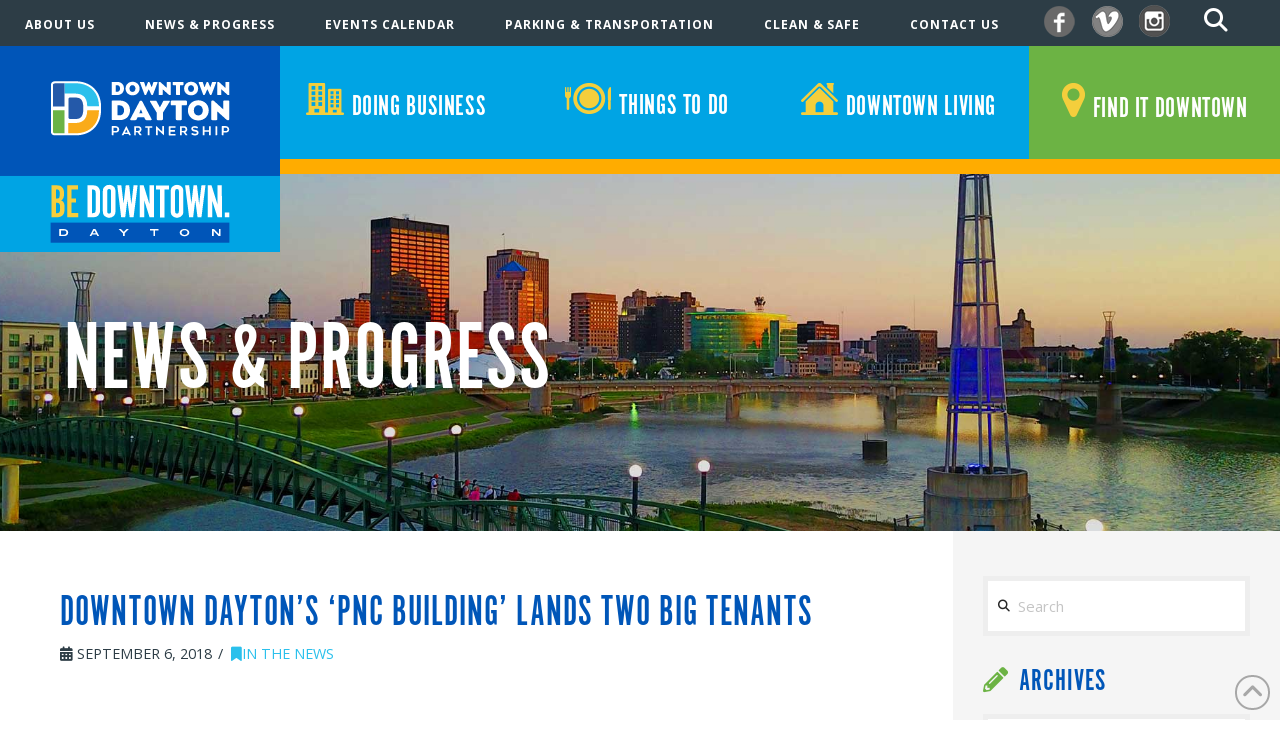

--- FILE ---
content_type: text/html; charset=UTF-8
request_url: https://downtowndayton.org/downtown-daytons-pnc-building-lands-two-big-tenants/
body_size: 22704
content:
<!DOCTYPE html>
<html class="no-js" lang="en-US">
<head>
<meta charset="UTF-8">
<meta name="viewport" content="width=device-width, initial-scale=1.0">
<link rel="pingback" href="https://downtowndayton.org/xmlrpc.php">
<title>Downtown Dayton’s ‘PNC Building’ Lands Two Big Tenants | Downtown Dayton Partnership</title>
<meta name='robots' content='max-image-preview:large' />

<!-- Google Tag Manager for WordPress by gtm4wp.com -->
<script data-cfasync="false" data-pagespeed-no-defer>
	var gtm4wp_datalayer_name = "dataLayer";
	var dataLayer = dataLayer || [];
</script>
<!-- End Google Tag Manager for WordPress by gtm4wp.com --><link rel='dns-prefetch' href='//maxcdn.bootstrapcdn.com' />
<link rel='dns-prefetch' href='//use.fontawesome.com' />
<link rel="alternate" type="application/rss+xml" title="Downtown Dayton Partnership &raquo; Feed" href="https://downtowndayton.org/feed/" />
<link rel="alternate" type="application/rss+xml" title="Downtown Dayton Partnership &raquo; Comments Feed" href="https://downtowndayton.org/comments/feed/" />
<link rel="alternate" type="text/calendar" title="Downtown Dayton Partnership &raquo; iCal Feed" href="https://downtowndayton.org/events-calendar/?ical=1" />
<link rel="alternate" type="application/rss+xml" title="Downtown Dayton Partnership &raquo; Downtown Dayton’s ‘PNC Building’ Lands Two Big Tenants Comments Feed" href="https://downtowndayton.org/downtown-daytons-pnc-building-lands-two-big-tenants/feed/" />
<link rel="alternate" title="oEmbed (JSON)" type="application/json+oembed" href="https://downtowndayton.org/wp-json/oembed/1.0/embed?url=https%3A%2F%2Fdowntowndayton.org%2Fdowntown-daytons-pnc-building-lands-two-big-tenants%2F" />
<link rel="alternate" title="oEmbed (XML)" type="text/xml+oembed" href="https://downtowndayton.org/wp-json/oembed/1.0/embed?url=https%3A%2F%2Fdowntowndayton.org%2Fdowntown-daytons-pnc-building-lands-two-big-tenants%2F&#038;format=xml" />
<style id='wp-img-auto-sizes-contain-inline-css' type='text/css'>
img:is([sizes=auto i],[sizes^="auto," i]){contain-intrinsic-size:3000px 1500px}
/*# sourceURL=wp-img-auto-sizes-contain-inline-css */
</style>
<link rel='stylesheet' id='tribe-events-pro-mini-calendar-block-styles-css' href='https://downtowndayton.org/wp-content/plugins/events-calendar-pro/src/resources/css/tribe-events-pro-mini-calendar-block.min.css?ver=7.3.0' type='text/css' media='all' />
<style id='wp-emoji-styles-inline-css' type='text/css'>

	img.wp-smiley, img.emoji {
		display: inline !important;
		border: none !important;
		box-shadow: none !important;
		height: 1em !important;
		width: 1em !important;
		margin: 0 0.07em !important;
		vertical-align: -0.1em !important;
		background: none !important;
		padding: 0 !important;
	}
/*# sourceURL=wp-emoji-styles-inline-css */
</style>
<link rel='stylesheet' id='wp-block-library-css' href='https://downtowndayton.org/wp-includes/css/dist/block-library/style.min.css?ver=6.9' type='text/css' media='all' />
<style id='global-styles-inline-css' type='text/css'>
:root{--wp--preset--aspect-ratio--square: 1;--wp--preset--aspect-ratio--4-3: 4/3;--wp--preset--aspect-ratio--3-4: 3/4;--wp--preset--aspect-ratio--3-2: 3/2;--wp--preset--aspect-ratio--2-3: 2/3;--wp--preset--aspect-ratio--16-9: 16/9;--wp--preset--aspect-ratio--9-16: 9/16;--wp--preset--color--black: #000000;--wp--preset--color--cyan-bluish-gray: #abb8c3;--wp--preset--color--white: #ffffff;--wp--preset--color--pale-pink: #f78da7;--wp--preset--color--vivid-red: #cf2e2e;--wp--preset--color--luminous-vivid-orange: #ff6900;--wp--preset--color--luminous-vivid-amber: #fcb900;--wp--preset--color--light-green-cyan: #7bdcb5;--wp--preset--color--vivid-green-cyan: #00d084;--wp--preset--color--pale-cyan-blue: #8ed1fc;--wp--preset--color--vivid-cyan-blue: #0693e3;--wp--preset--color--vivid-purple: #9b51e0;--wp--preset--gradient--vivid-cyan-blue-to-vivid-purple: linear-gradient(135deg,rgb(6,147,227) 0%,rgb(155,81,224) 100%);--wp--preset--gradient--light-green-cyan-to-vivid-green-cyan: linear-gradient(135deg,rgb(122,220,180) 0%,rgb(0,208,130) 100%);--wp--preset--gradient--luminous-vivid-amber-to-luminous-vivid-orange: linear-gradient(135deg,rgb(252,185,0) 0%,rgb(255,105,0) 100%);--wp--preset--gradient--luminous-vivid-orange-to-vivid-red: linear-gradient(135deg,rgb(255,105,0) 0%,rgb(207,46,46) 100%);--wp--preset--gradient--very-light-gray-to-cyan-bluish-gray: linear-gradient(135deg,rgb(238,238,238) 0%,rgb(169,184,195) 100%);--wp--preset--gradient--cool-to-warm-spectrum: linear-gradient(135deg,rgb(74,234,220) 0%,rgb(151,120,209) 20%,rgb(207,42,186) 40%,rgb(238,44,130) 60%,rgb(251,105,98) 80%,rgb(254,248,76) 100%);--wp--preset--gradient--blush-light-purple: linear-gradient(135deg,rgb(255,206,236) 0%,rgb(152,150,240) 100%);--wp--preset--gradient--blush-bordeaux: linear-gradient(135deg,rgb(254,205,165) 0%,rgb(254,45,45) 50%,rgb(107,0,62) 100%);--wp--preset--gradient--luminous-dusk: linear-gradient(135deg,rgb(255,203,112) 0%,rgb(199,81,192) 50%,rgb(65,88,208) 100%);--wp--preset--gradient--pale-ocean: linear-gradient(135deg,rgb(255,245,203) 0%,rgb(182,227,212) 50%,rgb(51,167,181) 100%);--wp--preset--gradient--electric-grass: linear-gradient(135deg,rgb(202,248,128) 0%,rgb(113,206,126) 100%);--wp--preset--gradient--midnight: linear-gradient(135deg,rgb(2,3,129) 0%,rgb(40,116,252) 100%);--wp--preset--font-size--small: 13px;--wp--preset--font-size--medium: 20px;--wp--preset--font-size--large: 36px;--wp--preset--font-size--x-large: 42px;--wp--preset--spacing--20: 0.44rem;--wp--preset--spacing--30: 0.67rem;--wp--preset--spacing--40: 1rem;--wp--preset--spacing--50: 1.5rem;--wp--preset--spacing--60: 2.25rem;--wp--preset--spacing--70: 3.38rem;--wp--preset--spacing--80: 5.06rem;--wp--preset--shadow--natural: 6px 6px 9px rgba(0, 0, 0, 0.2);--wp--preset--shadow--deep: 12px 12px 50px rgba(0, 0, 0, 0.4);--wp--preset--shadow--sharp: 6px 6px 0px rgba(0, 0, 0, 0.2);--wp--preset--shadow--outlined: 6px 6px 0px -3px rgb(255, 255, 255), 6px 6px rgb(0, 0, 0);--wp--preset--shadow--crisp: 6px 6px 0px rgb(0, 0, 0);}:where(.is-layout-flex){gap: 0.5em;}:where(.is-layout-grid){gap: 0.5em;}body .is-layout-flex{display: flex;}.is-layout-flex{flex-wrap: wrap;align-items: center;}.is-layout-flex > :is(*, div){margin: 0;}body .is-layout-grid{display: grid;}.is-layout-grid > :is(*, div){margin: 0;}:where(.wp-block-columns.is-layout-flex){gap: 2em;}:where(.wp-block-columns.is-layout-grid){gap: 2em;}:where(.wp-block-post-template.is-layout-flex){gap: 1.25em;}:where(.wp-block-post-template.is-layout-grid){gap: 1.25em;}.has-black-color{color: var(--wp--preset--color--black) !important;}.has-cyan-bluish-gray-color{color: var(--wp--preset--color--cyan-bluish-gray) !important;}.has-white-color{color: var(--wp--preset--color--white) !important;}.has-pale-pink-color{color: var(--wp--preset--color--pale-pink) !important;}.has-vivid-red-color{color: var(--wp--preset--color--vivid-red) !important;}.has-luminous-vivid-orange-color{color: var(--wp--preset--color--luminous-vivid-orange) !important;}.has-luminous-vivid-amber-color{color: var(--wp--preset--color--luminous-vivid-amber) !important;}.has-light-green-cyan-color{color: var(--wp--preset--color--light-green-cyan) !important;}.has-vivid-green-cyan-color{color: var(--wp--preset--color--vivid-green-cyan) !important;}.has-pale-cyan-blue-color{color: var(--wp--preset--color--pale-cyan-blue) !important;}.has-vivid-cyan-blue-color{color: var(--wp--preset--color--vivid-cyan-blue) !important;}.has-vivid-purple-color{color: var(--wp--preset--color--vivid-purple) !important;}.has-black-background-color{background-color: var(--wp--preset--color--black) !important;}.has-cyan-bluish-gray-background-color{background-color: var(--wp--preset--color--cyan-bluish-gray) !important;}.has-white-background-color{background-color: var(--wp--preset--color--white) !important;}.has-pale-pink-background-color{background-color: var(--wp--preset--color--pale-pink) !important;}.has-vivid-red-background-color{background-color: var(--wp--preset--color--vivid-red) !important;}.has-luminous-vivid-orange-background-color{background-color: var(--wp--preset--color--luminous-vivid-orange) !important;}.has-luminous-vivid-amber-background-color{background-color: var(--wp--preset--color--luminous-vivid-amber) !important;}.has-light-green-cyan-background-color{background-color: var(--wp--preset--color--light-green-cyan) !important;}.has-vivid-green-cyan-background-color{background-color: var(--wp--preset--color--vivid-green-cyan) !important;}.has-pale-cyan-blue-background-color{background-color: var(--wp--preset--color--pale-cyan-blue) !important;}.has-vivid-cyan-blue-background-color{background-color: var(--wp--preset--color--vivid-cyan-blue) !important;}.has-vivid-purple-background-color{background-color: var(--wp--preset--color--vivid-purple) !important;}.has-black-border-color{border-color: var(--wp--preset--color--black) !important;}.has-cyan-bluish-gray-border-color{border-color: var(--wp--preset--color--cyan-bluish-gray) !important;}.has-white-border-color{border-color: var(--wp--preset--color--white) !important;}.has-pale-pink-border-color{border-color: var(--wp--preset--color--pale-pink) !important;}.has-vivid-red-border-color{border-color: var(--wp--preset--color--vivid-red) !important;}.has-luminous-vivid-orange-border-color{border-color: var(--wp--preset--color--luminous-vivid-orange) !important;}.has-luminous-vivid-amber-border-color{border-color: var(--wp--preset--color--luminous-vivid-amber) !important;}.has-light-green-cyan-border-color{border-color: var(--wp--preset--color--light-green-cyan) !important;}.has-vivid-green-cyan-border-color{border-color: var(--wp--preset--color--vivid-green-cyan) !important;}.has-pale-cyan-blue-border-color{border-color: var(--wp--preset--color--pale-cyan-blue) !important;}.has-vivid-cyan-blue-border-color{border-color: var(--wp--preset--color--vivid-cyan-blue) !important;}.has-vivid-purple-border-color{border-color: var(--wp--preset--color--vivid-purple) !important;}.has-vivid-cyan-blue-to-vivid-purple-gradient-background{background: var(--wp--preset--gradient--vivid-cyan-blue-to-vivid-purple) !important;}.has-light-green-cyan-to-vivid-green-cyan-gradient-background{background: var(--wp--preset--gradient--light-green-cyan-to-vivid-green-cyan) !important;}.has-luminous-vivid-amber-to-luminous-vivid-orange-gradient-background{background: var(--wp--preset--gradient--luminous-vivid-amber-to-luminous-vivid-orange) !important;}.has-luminous-vivid-orange-to-vivid-red-gradient-background{background: var(--wp--preset--gradient--luminous-vivid-orange-to-vivid-red) !important;}.has-very-light-gray-to-cyan-bluish-gray-gradient-background{background: var(--wp--preset--gradient--very-light-gray-to-cyan-bluish-gray) !important;}.has-cool-to-warm-spectrum-gradient-background{background: var(--wp--preset--gradient--cool-to-warm-spectrum) !important;}.has-blush-light-purple-gradient-background{background: var(--wp--preset--gradient--blush-light-purple) !important;}.has-blush-bordeaux-gradient-background{background: var(--wp--preset--gradient--blush-bordeaux) !important;}.has-luminous-dusk-gradient-background{background: var(--wp--preset--gradient--luminous-dusk) !important;}.has-pale-ocean-gradient-background{background: var(--wp--preset--gradient--pale-ocean) !important;}.has-electric-grass-gradient-background{background: var(--wp--preset--gradient--electric-grass) !important;}.has-midnight-gradient-background{background: var(--wp--preset--gradient--midnight) !important;}.has-small-font-size{font-size: var(--wp--preset--font-size--small) !important;}.has-medium-font-size{font-size: var(--wp--preset--font-size--medium) !important;}.has-large-font-size{font-size: var(--wp--preset--font-size--large) !important;}.has-x-large-font-size{font-size: var(--wp--preset--font-size--x-large) !important;}
/*# sourceURL=global-styles-inline-css */
</style>

<style id='classic-theme-styles-inline-css' type='text/css'>
/*! This file is auto-generated */
.wp-block-button__link{color:#fff;background-color:#32373c;border-radius:9999px;box-shadow:none;text-decoration:none;padding:calc(.667em + 2px) calc(1.333em + 2px);font-size:1.125em}.wp-block-file__button{background:#32373c;color:#fff;text-decoration:none}
/*# sourceURL=/wp-includes/css/classic-themes.min.css */
</style>
<link rel='stylesheet' id='me-spr-block-styles-css' href='https://downtowndayton.org/wp-content/plugins/simple-post-redirect//css/block-styles.min.css?ver=6.9' type='text/css' media='all' />
<style id='font-awesome-svg-styles-default-inline-css' type='text/css'>
.svg-inline--fa {
  display: inline-block;
  height: 1em;
  overflow: visible;
  vertical-align: -.125em;
}
/*# sourceURL=font-awesome-svg-styles-default-inline-css */
</style>
<link rel='stylesheet' id='font-awesome-svg-styles-css' href='https://downtowndayton.org/wp-content/uploads/font-awesome/v5.15.3/css/svg-with-js.css' type='text/css' media='all' />
<style id='font-awesome-svg-styles-inline-css' type='text/css'>
   .wp-block-font-awesome-icon svg::before,
   .wp-rich-text-font-awesome-icon svg::before {content: unset;}
/*# sourceURL=font-awesome-svg-styles-inline-css */
</style>
<link rel='stylesheet' id='csl-teammember-style-css' href='https://downtowndayton.org/wp-content/plugins/cornerstone-powerpack/elements/team-members/assets/css/teammember.css?1769085141&#038;ver=20171222A' type='text/css' media='all' />
<link rel='stylesheet' id='cspp-icons-css' href='https://downtowndayton.org/wp-content/plugins/cornerstone-powerpack/lib/csppicons/style.css?ver=20171222A' type='text/css' media='all' />
<link rel='stylesheet' id='owl-main-css-css' href='https://downtowndayton.org/wp-content/plugins/cornerstone-powerpack/elements/carousel/bower_components/owl.carousel/dist/assets/owl.carousel.css?ver=1.2' type='text/css' media='all' />
<link rel='stylesheet' id='owl-theme-css-css' href='https://downtowndayton.org/wp-content/plugins/cornerstone-powerpack/elements/carousel/bower_components/owl.carousel/dist/assets/owl.theme.default.css?ver=1.2' type='text/css' media='all' />
<link rel='stylesheet' id='cspp-carousel-css' href='https://downtowndayton.org/wp-content/plugins/cornerstone-powerpack/elements/carousel/assets/css/cornerstone-carousel.css?ver=20170515' type='text/css' media='all' />
<link rel='stylesheet' id='csl-button-advance-css' href='https://downtowndayton.org/wp-content/plugins/cornerstone-powerpack/elements/button-advanced//assets/styles/csl-button-advance.css?ver=0.1.1' type='text/css' media='all' />
<link rel='stylesheet' id='cspp-lity-csmodal-css' href='https://downtowndayton.org/wp-content/plugins/cornerstone-powerpack/elements/modal/assets/css/csmodal.css?ver=1.1.5' type='text/css' media='all' />
<link rel='stylesheet' id='cs_imageoverlay-styles-css' href='https://downtowndayton.org/wp-content/plugins/cornerstone-powerpack/elements/image-overlay//assets/styles/cs-imageoverlay.css?ver=20170515' type='text/css' media='all' />
<link rel='stylesheet' id='cs-diagonalsep-styles-css' href='https://downtowndayton.org/wp-content/plugins/cornerstone-powerpack/elements/diagonal-separator/assets/styles/cs-diagonalsep.css?ver=0.1.5' type='text/css' media='all' />
<link rel='stylesheet' id='cspp-googlemapsstyled-styles-css' href='https://downtowndayton.org/wp-content/plugins/cornerstone-powerpack/elements/google-maps-styled/assets/styles/cs-googlemapsstyled.css?ver=1.0.3' type='text/css' media='all' />
<link rel='stylesheet' id='cs-instagramcarousel-styles-css' href='https://downtowndayton.org/wp-content/plugins/cornerstone-powerpack/elements/instagram-carousel/assets/styles/cs-instagramcarousel.css?ver=20170901B' type='text/css' media='all' />
<link rel='stylesheet' id='csl-color-accordion-css' href='https://downtowndayton.org/wp-content/plugins/cornerstone-powerpack/elements/color-accordion//assets/css/custom.css?ver=20170521' type='text/css' media='all' />
<link rel='stylesheet' id='cspp-login-form-css-css' href='https://downtowndayton.org/wp-content/plugins/cornerstone-powerpack/elements/login-form/assets/css/csloginform.css?ver=1769085141' type='text/css' media='all' />
<link rel='stylesheet' id='cornerstone-powerpack-css' href='https://downtowndayton.org/wp-content/plugins/cornerstone-powerpack/public/css/cornerstone-powerpack-public.css?ver=0.1.22' type='text/css' media='all' />
<link rel='stylesheet' id='cornerstone-powerpack-responsive-slider-css' href='https://downtowndayton.org/wp-content/plugins/cornerstone-powerpack/elements/responsive-slider/assets/styles/cs-responsiveslider.css?ver=0.1.22' type='text/css' media='all' />
<link rel='stylesheet' id='ddp-lunch-o-matic-css' href='https://downtowndayton.org/wp-content/plugins/ddp-lunch-o-matic/public/css/ddp-lunch-o-matic-public.css?ver=1.0.2' type='text/css' media='all' />
<link rel='stylesheet' id='ditty-news-ticker-font-css' href='https://downtowndayton.org/wp-content/plugins/ditty-news-ticker/legacy/inc/static/libs/fontastic/styles.css?ver=3.1.63' type='text/css' media='all' />
<link rel='stylesheet' id='ditty-news-ticker-css' href='https://downtowndayton.org/wp-content/plugins/ditty-news-ticker/legacy/inc/static/css/style.css?ver=3.1.63' type='text/css' media='all' />
<link rel='stylesheet' id='ditty-displays-css' href='https://downtowndayton.org/wp-content/plugins/ditty-news-ticker/assets/build/dittyDisplays.css?ver=3.1.63' type='text/css' media='all' />
<link rel='stylesheet' id='ditty-fontawesome-css' href='https://downtowndayton.org/wp-content/plugins/ditty-news-ticker/includes/libs/fontawesome-6.4.0/css/all.css?ver=6.4.0' type='text/css' media='' />
<link rel='stylesheet' id='cff-css' href='https://downtowndayton.org/wp-content/plugins/custom-facebook-feed/assets/css/cff-style.min.css?ver=4.3.4' type='text/css' media='all' />
<link rel='stylesheet' id='sb-font-awesome-css' href='https://maxcdn.bootstrapcdn.com/font-awesome/4.7.0/css/font-awesome.min.css?ver=6.9' type='text/css' media='all' />
<link rel='stylesheet' id='x-stack-css' href='https://downtowndayton.org/wp-content/themes/x/framework/dist/css/site/stacks/integrity-light.css?ver=10.7.11' type='text/css' media='all' />
<link rel='stylesheet' id='x-child-css' href='https://downtowndayton.org/wp-content/themes/x-child/style.css?ver=10.7.11' type='text/css' media='all' />
<link rel='stylesheet' id='font-awesome-official-css' href='https://use.fontawesome.com/releases/v5.15.3/css/all.css' type='text/css' media='all' integrity="sha384-SZXxX4whJ79/gErwcOYf+zWLeJdY/qpuqC4cAa9rOGUstPomtqpuNWT9wdPEn2fk" crossorigin="anonymous" />
<link rel='stylesheet' id='tablepress-default-css' href='https://downtowndayton.org/wp-content/tablepress-combined.min.css?ver=43' type='text/css' media='all' />
<link rel='stylesheet' id='the-grid-css' href='https://downtowndayton.org/wp-content/plugins/the-grid/frontend/assets/css/the-grid.min.css?ver=2.8.1' type='text/css' media='all' />
<style id='the-grid-inline-css' type='text/css'>
.tolb-holder{background:rgba(0,0,0,0.8)}.tolb-holder .tolb-close,.tolb-holder .tolb-title,.tolb-holder .tolb-counter,.tolb-holder .tolb-next i,.tolb-holder .tolb-prev i{color:#ffffff}.tolb-holder .tolb-load{border-color:rgba(1,0,0,0.2);border-left:3px solid #ffffff}
.to-heart-icon,.to-heart-icon svg,.to-post-like,.to-post-like .to-like-count{position:relative;display:inline-block}.to-post-like{width:auto;cursor:pointer;font-weight:400}.to-heart-icon{float:left;margin:0 4px 0 0}.to-heart-icon svg{overflow:visible;width:15px;height:14px}.to-heart-icon g{-webkit-transform:scale(1);transform:scale(1)}.to-heart-icon path{-webkit-transform:scale(1);transform:scale(1);transition:fill .4s ease,stroke .4s ease}.no-liked .to-heart-icon path{fill:#999;stroke:#999}.empty-heart .to-heart-icon path{fill:transparent!important;stroke:#999}.liked .to-heart-icon path,.to-heart-icon svg:hover path{fill:#ff6863!important;stroke:#ff6863!important}@keyframes heartBeat{0%{transform:scale(1)}20%{transform:scale(.8)}30%{transform:scale(.95)}45%{transform:scale(.75)}50%{transform:scale(.85)}100%{transform:scale(.9)}}@-webkit-keyframes heartBeat{0%,100%,50%{-webkit-transform:scale(1)}20%{-webkit-transform:scale(.8)}30%{-webkit-transform:scale(.95)}45%{-webkit-transform:scale(.75)}}.heart-pulse g{-webkit-animation-name:heartBeat;animation-name:heartBeat;-webkit-animation-duration:1s;animation-duration:1s;-webkit-animation-iteration-count:infinite;animation-iteration-count:infinite;-webkit-transform-origin:50% 50%;transform-origin:50% 50%}.to-post-like a{color:inherit!important;fill:inherit!important;stroke:inherit!important}
/*# sourceURL=the-grid-inline-css */
</style>
<style id='cs-inline-css' type='text/css'>
@media (min-width:1200px){.x-hide-xl{display:none !important;}}@media (min-width:979px) and (max-width:1199px){.x-hide-lg{display:none !important;}}@media (min-width:767px) and (max-width:978px){.x-hide-md{display:none !important;}}@media (min-width:480px) and (max-width:766px){.x-hide-sm{display:none !important;}}@media (max-width:479px){.x-hide-xs{display:none !important;}} a,h1 a:hover,h2 a:hover,h3 a:hover,h4 a:hover,h5 a:hover,h6 a:hover,.x-breadcrumb-wrap a:hover,.widget ul li a:hover,.widget ol li a:hover,.widget.widget_text ul li a,.widget.widget_text ol li a,.widget_nav_menu .current-menu-item > a,.x-accordion-heading .x-accordion-toggle:hover,.x-comment-author a:hover,.x-comment-time:hover,.x-recent-posts a:hover .h-recent-posts{color:#2bc0ec;}a:hover,.widget.widget_text ul li a:hover,.widget.widget_text ol li a:hover,.x-twitter-widget ul li a:hover{color:#6bb345;}.rev_slider_wrapper,a.x-img-thumbnail:hover,.x-slider-container.below,.page-template-template-blank-3-php .x-slider-container.above,.page-template-template-blank-6-php .x-slider-container.above{border-color:#2bc0ec;}.entry-thumb:before,.x-pagination span.current,.woocommerce-pagination span[aria-current],.flex-direction-nav a,.flex-control-nav a:hover,.flex-control-nav a.flex-active,.mejs-time-current,.x-dropcap,.x-skill-bar .bar,.x-pricing-column.featured h2,.h-comments-title small,.x-entry-share .x-share:hover,.x-highlight,.x-recent-posts .x-recent-posts-img:after{background-color:#2bc0ec;}.x-nav-tabs > .active > a,.x-nav-tabs > .active > a:hover{box-shadow:inset 0 3px 0 0 #2bc0ec;}.x-main{width:calc(72% - 2.463055%);}.x-sidebar{width:calc(100% - 2.463055% - 72%);}.x-comment-author,.x-comment-time,.comment-form-author label,.comment-form-email label,.comment-form-url label,.comment-form-rating label,.comment-form-comment label,.widget_calendar #wp-calendar caption,.widget.widget_rss li .rsswidget{font-family:"alternate-gothic-no-1-d",sans-serif;font-weight:400;text-transform:uppercase;}.p-landmark-sub,.p-meta,input,button,select,textarea{font-family:"Open Sans",sans-serif;}.widget ul li a,.widget ol li a,.x-comment-time{color:#2d3d46;}.widget_text ol li a,.widget_text ul li a{color:#2bc0ec;}.widget_text ol li a:hover,.widget_text ul li a:hover{color:#6bb345;}.comment-form-author label,.comment-form-email label,.comment-form-url label,.comment-form-rating label,.comment-form-comment label,.widget_calendar #wp-calendar th,.p-landmark-sub strong,.widget_tag_cloud .tagcloud a:hover,.widget_tag_cloud .tagcloud a:active,.entry-footer a:hover,.entry-footer a:active,.x-breadcrumbs .current,.x-comment-author,.x-comment-author a{color:#0056b8;}.widget_calendar #wp-calendar th{border-color:#0056b8;}.h-feature-headline span i{background-color:#0056b8;}@media (max-width:978.98px){}html{font-size:.8em;}@media (min-width:479px){html{font-size:1.1em;}}@media (min-width:766px){html{font-size:1.2em;}}@media (min-width:978px){html{font-size:1.3em;}}@media (min-width:1199px){html{font-size:1.5em;}}body{font-style:normal;font-weight:400;color:#2d3d46;background:hsl(0,0%,100%);}.w-b{font-weight:400 !important;}h1,h2,h3,h4,h5,h6,.h1,.h2,.h3,.h4,.h5,.h6,.x-text-headline{font-family:"alternate-gothic-no-1-d",sans-serif;font-style:normal;font-weight:400;text-transform:uppercase;}h1,.h1{letter-spacing:-0.027em;}h2,.h2{letter-spacing:-0.027em;}h3,.h3{letter-spacing:-0.027em;}h4,.h4{letter-spacing:-0.027em;}h5,.h5{letter-spacing:-0.027em;}h6,.h6{letter-spacing:-0.027em;}.w-h{font-weight:400 !important;}.x-container.width{width:90%;}.x-container.max{max-width:1500px;}.x-bar-content.x-container.width{flex-basis:90%;}.x-main.full{float:none;clear:both;display:block;width:auto;}@media (max-width:978.98px){.x-main.full,.x-main.left,.x-main.right,.x-sidebar.left,.x-sidebar.right{float:none;display:block;width:auto !important;}}.entry-header,.entry-content{font-size:.7rem;}body,input,button,select,textarea{font-family:"Open Sans",sans-serif;}h1,h2,h3,h4,h5,h6,.h1,.h2,.h3,.h4,.h5,.h6,h1 a,h2 a,h3 a,h4 a,h5 a,h6 a,.h1 a,.h2 a,.h3 a,.h4 a,.h5 a,.h6 a,blockquote{color:#0056b8;}.cfc-h-tx{color:#0056b8 !important;}.cfc-h-bd{border-color:#0056b8 !important;}.cfc-h-bg{background-color:#0056b8 !important;}.cfc-b-tx{color:#2d3d46 !important;}.cfc-b-bd{border-color:#2d3d46 !important;}.cfc-b-bg{background-color:#2d3d46 !important;}.x-btn,.button,[type="submit"]{color:#ffffff;border-color:#0056b8;background-color:#0056b8;text-shadow:0 0.075em 0.075em rgba(0,0,0,0.5);}.x-btn:hover,.button:hover,[type="submit"]:hover{color:#ffffff;border-color:#6cb344;background-color:#6cb344;text-shadow:0 0.075em 0.075em rgba(0,0,0,0.5);}.x-btn.x-btn-real,.x-btn.x-btn-real:hover{margin-bottom:0.25em;text-shadow:0 0.075em 0.075em rgba(0,0,0,0.65);}.x-btn.x-btn-real{box-shadow:0 0.25em 0 0 #a71000,0 4px 9px rgba(0,0,0,0.75);}.x-btn.x-btn-real:hover{box-shadow:0 0.25em 0 0 #a71000,0 4px 9px rgba(0,0,0,0.75);}.x-btn.x-btn-flat,.x-btn.x-btn-flat:hover{margin-bottom:0;text-shadow:0 0.075em 0.075em rgba(0,0,0,0.65);box-shadow:none;}.x-btn.x-btn-transparent,.x-btn.x-btn-transparent:hover{margin-bottom:0;border-width:3px;text-shadow:none;text-transform:uppercase;background-color:transparent;box-shadow:none;}.h-widget:before,.x-flickr-widget .h-widget:before,.x-dribbble-widget .h-widget:before{position:relative;font-weight:normal;font-style:normal;line-height:1;text-decoration:inherit;-webkit-font-smoothing:antialiased;speak:none;}.h-widget:before{padding-right:0.4em;font-family:"fontawesome";}.x-flickr-widget .h-widget:before,.x-dribbble-widget .h-widget:before{top:0.025em;padding-right:0.35em;font-family:"foundationsocial";font-size:0.785em;}.widget_archive .h-widget:before{content:"\f303";top:-0.045em;font-size:0.925em;}.widget_calendar .h-widget:before{content:"\f073";top:-0.0825em;font-size:0.85em;}.widget_categories .h-widget:before,.widget_product_categories .h-widget:before{content:"\f02e";font-size:0.95em;}.widget_nav_menu .h-widget:before,.widget_layered_nav .h-widget:before{content:"\f0c9";}.widget_meta .h-widget:before{content:"\f0fe";top:-0.065em;font-size:0.895em;}.widget_pages .h-widget:before{font-family:"FontAwesomeRegular";content:"\f15c";top:-0.065em;font-size:0.85em;}.widget_recent_reviews .h-widget:before,.widget_recent_comments .h-widget:before{content:"\f086";top:-0.065em;font-size:0.895em;}.widget_recent_entries .h-widget:before{content:"\f02d";top:-0.045em;font-size:0.875em;}.widget_rss .h-widget:before{content:"\f09e";padding-right:0.2em;}.widget_search .h-widget:before,.widget_product_search .h-widget:before{content:"\f0a4";top:-0.075em;font-size:0.85em;}.widget_tag_cloud .h-widget:before,.widget_product_tag_cloud .h-widget:before{content:"\f02c";font-size:0.925em;}.widget_text .h-widget:before{content:"\f054";padding-right:0.4em;font-size:0.925em;}.x-dribbble-widget .h-widget:before{content:"\f009";}.x-flickr-widget .h-widget:before{content:"\f010";padding-right:0.35em;}.widget_best_sellers .h-widget:before{content:"\f091";top:-0.0975em;font-size:0.815em;}.widget_shopping_cart .h-widget:before{content:"\f07a";top:-0.05em;font-size:0.945em;}.widget_products .h-widget:before{content:"\f0f2";top:-0.05em;font-size:0.945em;}.widget_featured_products .h-widget:before{content:"\f0a3";}.widget_layered_nav_filters .h-widget:before{content:"\f046";top:1px;}.widget_onsale .h-widget:before{content:"\f02b";font-size:0.925em;}.widget_price_filter .h-widget:before{content:"\f0d6";font-size:1.025em;}.widget_random_products .h-widget:before{content:"\f074";font-size:0.925em;}.widget_recently_viewed_products .h-widget:before{content:"\f06e";}.widget_recent_products .h-widget:before{content:"\f08d";top:-0.035em;font-size:0.9em;}.widget_top_rated_products .h-widget:before{content:"\f075";top:-0.145em;font-size:0.885em;}body .gform_wrapper .gfield_required{color:#2bc0ec;}body .gform_wrapper h2.gsection_title,body .gform_wrapper h3.gform_title,body .gform_wrapper .top_label .gfield_label,body .gform_wrapper .left_label .gfield_label,body .gform_wrapper .right_label .gfield_label{font-weight:400;}body .gform_wrapper h2.gsection_title{letter-spacing:-0.027em!important;}body .gform_wrapper h3.gform_title{letter-spacing:-0.027em!important;}body .gform_wrapper .top_label .gfield_label,body .gform_wrapper .left_label .gfield_label,body .gform_wrapper .right_label .gfield_label{color:#0056b8;}body .gform_wrapper .validation_message{font-weight:400;}.x-topbar .p-info a:hover,.x-widgetbar .widget ul li a:hover{color:#2bc0ec;}.x-topbar .p-info,.x-topbar .p-info a,.x-navbar .desktop .x-nav > li > a,.x-navbar .desktop .sub-menu a,.x-navbar .mobile .x-nav li > a,.x-breadcrumb-wrap a,.x-breadcrumbs .delimiter{color:hsl(0,0%,100%);}.x-navbar .desktop .x-nav > li > a:hover,.x-navbar .desktop .x-nav > .x-active > a,.x-navbar .desktop .x-nav > .current-menu-item > a,.x-navbar .desktop .sub-menu a:hover,.x-navbar .desktop .sub-menu .x-active > a,.x-navbar .desktop .sub-menu .current-menu-item > a,.x-navbar .desktop .x-nav .x-megamenu > .sub-menu > li > a,.x-navbar .mobile .x-nav li > a:hover,.x-navbar .mobile .x-nav .x-active > a,.x-navbar .mobile .x-nav .current-menu-item > a{color:hsl(0,0%,100%);}.x-navbar .desktop .x-nav > li > a:hover,.x-navbar .desktop .x-nav > .x-active > a,.x-navbar .desktop .x-nav > .current-menu-item > a{box-shadow:inset 0 4px 0 0 #2bc0ec;}.x-navbar .desktop .x-nav > li > a{height:113px;padding-top:37px;}.x-navbar-fixed-top-active .x-navbar-wrap{margin-bottom:1px;}.x-navbar .desktop .x-nav > li ul{top:calc(113px - 15px);}@media (max-width:979px){.x-navbar-fixed-top-active .x-navbar-wrap{margin-bottom:0;}}body.x-navbar-fixed-top-active .x-navbar-wrap{height:113px;}.x-navbar-inner{min-height:113px;}.x-brand{margin-top:22px;font-family:"alternate-gothic-no-1-d",sans-serif;font-size:42px;font-style:normal;font-weight:400;letter-spacing:-0.035em;text-transform:uppercase;color:#272727;}.x-brand:hover,.x-brand:focus{color:#272727;}.x-brand img{width:calc(560px / 2);}.x-navbar .x-nav-wrap .x-nav > li > a{font-family:"alternate-gothic-no-1-d",sans-serif;font-style:normal;font-weight:400;letter-spacing:0.021em;text-transform:uppercase;}.x-navbar .desktop .x-nav > li > a{font-size:48px;}.x-navbar .desktop .x-nav > li > a:not(.x-btn-navbar-woocommerce){padding-left:20px;padding-right:20px;}.x-navbar .desktop .x-nav > li > a > span{margin-right:-0.021em;}.x-btn-navbar{margin-top:22px;}.x-btn-navbar,.x-btn-navbar.collapsed{font-size:32px;}@media (max-width:979px){body.x-navbar-fixed-top-active .x-navbar-wrap{height:auto;}.x-widgetbar{left:0;right:0;}}.bg .mejs-container,.x-video .mejs-container{position:unset !important;} @font-face{font-family:'FontAwesomePro';font-style:normal;font-weight:900;font-display:block;src:url('https://downtowndayton.org/wp-content/plugins/cornerstone/assets/fonts/fa-solid-900.woff2?ver=6.7.2') format('woff2'),url('https://downtowndayton.org/wp-content/plugins/cornerstone/assets/fonts/fa-solid-900.ttf?ver=6.7.2') format('truetype');}[data-x-fa-pro-icon]{font-family:"FontAwesomePro" !important;}[data-x-fa-pro-icon]:before{content:attr(data-x-fa-pro-icon);}[data-x-icon],[data-x-icon-o],[data-x-icon-l],[data-x-icon-s],[data-x-icon-b],[data-x-icon-sr],[data-x-icon-ss],[data-x-icon-sl],[data-x-fa-pro-icon],[class*="cs-fa-"]{display:inline-flex;font-style:normal;font-weight:400;text-decoration:inherit;text-rendering:auto;-webkit-font-smoothing:antialiased;-moz-osx-font-smoothing:grayscale;}[data-x-icon].left,[data-x-icon-o].left,[data-x-icon-l].left,[data-x-icon-s].left,[data-x-icon-b].left,[data-x-icon-sr].left,[data-x-icon-ss].left,[data-x-icon-sl].left,[data-x-fa-pro-icon].left,[class*="cs-fa-"].left{margin-right:0.5em;}[data-x-icon].right,[data-x-icon-o].right,[data-x-icon-l].right,[data-x-icon-s].right,[data-x-icon-b].right,[data-x-icon-sr].right,[data-x-icon-ss].right,[data-x-icon-sl].right,[data-x-fa-pro-icon].right,[class*="cs-fa-"].right{margin-left:0.5em;}[data-x-icon]:before,[data-x-icon-o]:before,[data-x-icon-l]:before,[data-x-icon-s]:before,[data-x-icon-b]:before,[data-x-icon-sr]:before,[data-x-icon-ss]:before,[data-x-icon-sl]:before,[data-x-fa-pro-icon]:before,[class*="cs-fa-"]:before{line-height:1;}@font-face{font-family:'FontAwesome';font-style:normal;font-weight:900;font-display:block;src:url('https://downtowndayton.org/wp-content/plugins/cornerstone/assets/fonts/fa-solid-900.woff2?ver=6.7.2') format('woff2'),url('https://downtowndayton.org/wp-content/plugins/cornerstone/assets/fonts/fa-solid-900.ttf?ver=6.7.2') format('truetype');}[data-x-icon],[data-x-icon-s],[data-x-icon][class*="cs-fa-"]{font-family:"FontAwesome" !important;font-weight:900;}[data-x-icon]:before,[data-x-icon][class*="cs-fa-"]:before{content:attr(data-x-icon);}[data-x-icon-s]:before{content:attr(data-x-icon-s);}@font-face{font-family:'FontAwesomeRegular';font-style:normal;font-weight:400;font-display:block;src:url('https://downtowndayton.org/wp-content/plugins/cornerstone/assets/fonts/fa-regular-400.woff2?ver=6.7.2') format('woff2'),url('https://downtowndayton.org/wp-content/plugins/cornerstone/assets/fonts/fa-regular-400.ttf?ver=6.7.2') format('truetype');}@font-face{font-family:'FontAwesomePro';font-style:normal;font-weight:400;font-display:block;src:url('https://downtowndayton.org/wp-content/plugins/cornerstone/assets/fonts/fa-regular-400.woff2?ver=6.7.2') format('woff2'),url('https://downtowndayton.org/wp-content/plugins/cornerstone/assets/fonts/fa-regular-400.ttf?ver=6.7.2') format('truetype');}[data-x-icon-o]{font-family:"FontAwesomeRegular" !important;}[data-x-icon-o]:before{content:attr(data-x-icon-o);}@font-face{font-family:'FontAwesomeLight';font-style:normal;font-weight:300;font-display:block;src:url('https://downtowndayton.org/wp-content/plugins/cornerstone/assets/fonts/fa-light-300.woff2?ver=6.7.2') format('woff2'),url('https://downtowndayton.org/wp-content/plugins/cornerstone/assets/fonts/fa-light-300.ttf?ver=6.7.2') format('truetype');}@font-face{font-family:'FontAwesomePro';font-style:normal;font-weight:300;font-display:block;src:url('https://downtowndayton.org/wp-content/plugins/cornerstone/assets/fonts/fa-light-300.woff2?ver=6.7.2') format('woff2'),url('https://downtowndayton.org/wp-content/plugins/cornerstone/assets/fonts/fa-light-300.ttf?ver=6.7.2') format('truetype');}[data-x-icon-l]{font-family:"FontAwesomeLight" !important;font-weight:300;}[data-x-icon-l]:before{content:attr(data-x-icon-l);}@font-face{font-family:'FontAwesomeBrands';font-style:normal;font-weight:normal;font-display:block;src:url('https://downtowndayton.org/wp-content/plugins/cornerstone/assets/fonts/fa-brands-400.woff2?ver=6.7.2') format('woff2'),url('https://downtowndayton.org/wp-content/plugins/cornerstone/assets/fonts/fa-brands-400.ttf?ver=6.7.2') format('truetype');}[data-x-icon-b]{font-family:"FontAwesomeBrands" !important;}[data-x-icon-b]:before{content:attr(data-x-icon-b);}.widget.widget_rss li .rsswidget:before{content:"\f35d";padding-right:0.4em;font-family:"FontAwesome";}a.-yellow-link{color:#f4ce3c !important;}a.-yellow-link:hover{color:#6cb344 !important;}
/*# sourceURL=cs-inline-css */
</style>
<link rel='stylesheet' id='font-awesome-official-v4shim-css' href='https://use.fontawesome.com/releases/v5.15.3/css/v4-shims.css' type='text/css' media='all' integrity="sha384-C2B+KlPW+WkR0Ld9loR1x3cXp7asA0iGVodhCoJ4hwrWm/d9qKS59BGisq+2Y0/D" crossorigin="anonymous" />
<style id='font-awesome-official-v4shim-inline-css' type='text/css'>
@font-face {
font-family: "FontAwesome";
font-display: block;
src: url("https://use.fontawesome.com/releases/v5.15.3/webfonts/fa-brands-400.eot"),
		url("https://use.fontawesome.com/releases/v5.15.3/webfonts/fa-brands-400.eot?#iefix") format("embedded-opentype"),
		url("https://use.fontawesome.com/releases/v5.15.3/webfonts/fa-brands-400.woff2") format("woff2"),
		url("https://use.fontawesome.com/releases/v5.15.3/webfonts/fa-brands-400.woff") format("woff"),
		url("https://use.fontawesome.com/releases/v5.15.3/webfonts/fa-brands-400.ttf") format("truetype"),
		url("https://use.fontawesome.com/releases/v5.15.3/webfonts/fa-brands-400.svg#fontawesome") format("svg");
}

@font-face {
font-family: "FontAwesome";
font-display: block;
src: url("https://use.fontawesome.com/releases/v5.15.3/webfonts/fa-solid-900.eot"),
		url("https://use.fontawesome.com/releases/v5.15.3/webfonts/fa-solid-900.eot?#iefix") format("embedded-opentype"),
		url("https://use.fontawesome.com/releases/v5.15.3/webfonts/fa-solid-900.woff2") format("woff2"),
		url("https://use.fontawesome.com/releases/v5.15.3/webfonts/fa-solid-900.woff") format("woff"),
		url("https://use.fontawesome.com/releases/v5.15.3/webfonts/fa-solid-900.ttf") format("truetype"),
		url("https://use.fontawesome.com/releases/v5.15.3/webfonts/fa-solid-900.svg#fontawesome") format("svg");
}

@font-face {
font-family: "FontAwesome";
font-display: block;
src: url("https://use.fontawesome.com/releases/v5.15.3/webfonts/fa-regular-400.eot"),
		url("https://use.fontawesome.com/releases/v5.15.3/webfonts/fa-regular-400.eot?#iefix") format("embedded-opentype"),
		url("https://use.fontawesome.com/releases/v5.15.3/webfonts/fa-regular-400.woff2") format("woff2"),
		url("https://use.fontawesome.com/releases/v5.15.3/webfonts/fa-regular-400.woff") format("woff"),
		url("https://use.fontawesome.com/releases/v5.15.3/webfonts/fa-regular-400.ttf") format("truetype"),
		url("https://use.fontawesome.com/releases/v5.15.3/webfonts/fa-regular-400.svg#fontawesome") format("svg");
unicode-range: U+F004-F005,U+F007,U+F017,U+F022,U+F024,U+F02E,U+F03E,U+F044,U+F057-F059,U+F06E,U+F070,U+F075,U+F07B-F07C,U+F080,U+F086,U+F089,U+F094,U+F09D,U+F0A0,U+F0A4-F0A7,U+F0C5,U+F0C7-F0C8,U+F0E0,U+F0EB,U+F0F3,U+F0F8,U+F0FE,U+F111,U+F118-F11A,U+F11C,U+F133,U+F144,U+F146,U+F14A,U+F14D-F14E,U+F150-F152,U+F15B-F15C,U+F164-F165,U+F185-F186,U+F191-F192,U+F1AD,U+F1C1-F1C9,U+F1CD,U+F1D8,U+F1E3,U+F1EA,U+F1F6,U+F1F9,U+F20A,U+F247-F249,U+F24D,U+F254-F25B,U+F25D,U+F267,U+F271-F274,U+F279,U+F28B,U+F28D,U+F2B5-F2B6,U+F2B9,U+F2BB,U+F2BD,U+F2C1-F2C2,U+F2D0,U+F2D2,U+F2DC,U+F2ED,U+F328,U+F358-F35B,U+F3A5,U+F3D1,U+F410,U+F4AD;
}
/*# sourceURL=font-awesome-official-v4shim-inline-css */
</style>
<script type="text/javascript" src="https://downtowndayton.org/wp-includes/js/jquery/jquery.min.js?ver=3.7.1" id="jquery-core-js"></script>
<script type="text/javascript" src="https://downtowndayton.org/wp-includes/js/jquery/jquery-migrate.min.js?ver=3.4.1" id="jquery-migrate-js"></script>
<script type="text/javascript" src="https://downtowndayton.org/wp-content/plugins/cornerstone-powerpack/lib/cspplity/lity.min.js?ver=20171222A" id="cspp-lity-js"></script>
<script type="text/javascript" src="https://downtowndayton.org/wp-content/plugins/cornerstone-powerpack/elements/login-form/assets/js/login-form.js?ver=1769085141" id="cspp-login-form-js"></script>
<script type="text/javascript" src="https://downtowndayton.org/wp-content/plugins/cornerstone-powerpack/public/js/cornerstone-powerpack-public.js?ver=0.1.22" id="cornerstone-powerpack-js"></script>
<script type="text/javascript" src="https://downtowndayton.org/wp-content/plugins/ddp-lunch-o-matic/public/js/ddp-lunch-o-matic-public.js?ver=1.0.2" id="ddp-lunch-o-matic-js"></script>
<link rel="https://api.w.org/" href="https://downtowndayton.org/wp-json/" /><link rel="alternate" title="JSON" type="application/json" href="https://downtowndayton.org/wp-json/wp/v2/posts/8058" /><link rel="canonical" href="https://downtowndayton.org/downtown-daytons-pnc-building-lands-two-big-tenants/" />
<link rel='shortlink' href='https://downtowndayton.org/?p=8058' />
<style>.wf-loading a,.wf-loading p,.wf-loading ul,.wf-loading ol,.wf-loading dl,.wf-loading h1,.wf-loading h2,.wf-loading h3,.wf-loading h4,.wf-loading h5,.wf-loading h6,.wf-loading em,.wf-loading pre,.wf-loading cite,.wf-loading span,.wf-loading table,.wf-loading strong,.wf-loading blockquote{visibility:hidden !important;}</style><meta name="tec-api-version" content="v1"><meta name="tec-api-origin" content="https://downtowndayton.org"><link rel="alternate" href="https://downtowndayton.org/wp-json/tribe/events/v1/" />
<!-- Google Tag Manager for WordPress by gtm4wp.com -->
<!-- GTM Container placement set to footer -->
<script data-cfasync="false" data-pagespeed-no-defer type="text/javascript">
	var dataLayer_content = {"pagePostType":"post","pagePostType2":"single-post","pageCategory":["in-the-news"],"pageAttributes":["new-businesses","professional-services"],"pagePostAuthor":"Mike Colvin"};
	dataLayer.push( dataLayer_content );
</script>
<script data-cfasync="false" data-pagespeed-no-defer type="text/javascript">
(function(w,d,s,l,i){w[l]=w[l]||[];w[l].push({'gtm.start':
new Date().getTime(),event:'gtm.js'});var f=d.getElementsByTagName(s)[0],
j=d.createElement(s),dl=l!='dataLayer'?'&l='+l:'';j.async=true;j.src=
'//www.googletagmanager.com/gtm.js?id='+i+dl;f.parentNode.insertBefore(j,f);
})(window,document,'script','dataLayer','GTM-NT4XLQK');
</script>
<!-- End Google Tag Manager for WordPress by gtm4wp.com -->
<!-- Google Tag Manager -->
<script>(function(w,d,s,l,i){w[l]=w[l]||[];w[l].push({'gtm.start':
new Date().getTime(),event:'gtm.js'});var f=d.getElementsByTagName(s)[0],
j=d.createElement(s),dl=l!='dataLayer'?'&amp;l='+l:'';j.async=true;j.src=
'https://www.googletagmanager.com/gtm.js?id='+i+dl;f.parentNode.insertBefore(j,f);
})(window,document,'script','dataLayer','GTM-TVJWDRL');</script>
<!-- End Google Tag Manager -->



<!-- Matomo -->
<script>
  var _paq = window._paq = window._paq || [];
  /* tracker methods like "setCustomDimension" should be called before "trackPageView" */
  _paq.push(['trackPageView']);
  _paq.push(['enableLinkTracking']);
  (function() {
    var u="https://stats.servlet.net/matomo/";
    _paq.push(['setTrackerUrl', u+'matomo.php']);
    _paq.push(['setSiteId', '27']);
    var d=document, g=d.createElement('script'), s=d.getElementsByTagName('script')[0];
    g.async=true; g.src=u+'matomo.js'; s.parentNode.insertBefore(g,s);
  })();
</script>
<!-- End Matomo Code -->

    <script>
      (function(d) {
        var config = {
          kitId         : 'hbn5gem',
          scriptTimeout : 3000,
          async         : true
        },
        h=d.documentElement,t=setTimeout(function(){h.className=h.className.replace(/\bwf-loading\b/g,"")+" wf-inactive";},config.scriptTimeout),tk=d.createElement("script"),f=false,s=d.getElementsByTagName("script")[0],a;h.className+=" wf-loading";tk.src='https://use.typekit.net/'+config.kitId+'.js';tk.async=true;tk.onload=tk.onreadystatechange=function(){a=this.readyState;if(f||a&&a!="complete"&&a!="loaded")return;f=true;clearTimeout(t);try{Typekit.load(config)}catch(e){}};s.parentNode.insertBefore(tk,s)
      })(document);
    </script>

  <link rel="icon" href="https://downtowndayton.org/wp-content/uploads/2024/03/DDP-mark-logo-small.png" sizes="32x32" />
<link rel="icon" href="https://downtowndayton.org/wp-content/uploads/2024/03/DDP-mark-logo-small.png" sizes="192x192" />
<link rel="apple-touch-icon" href="https://downtowndayton.org/wp-content/uploads/2024/03/DDP-mark-logo-small.png" />
<meta name="msapplication-TileImage" content="https://downtowndayton.org/wp-content/uploads/2024/03/DDP-mark-logo-small.png" />
		<style type="text/css" id="wp-custom-css">
			.post-password-form {
   margin: 10em 4em 4em;
}

.x-navbar-scroll .x-navbar-inner .x-container .x-brand.x-brand-scroll {background-image: url(/wp-content/uploads/2024/03/scroll-logo-1.png);}

#x-root .x-colophon.top {background-image: none;}

.x-nav .menu-item .x-icon::before {display: none !important;}

.x-colophon .x-container .widget-nav-menu [data-x-icon-l]::before, .x-colophon .x-container .widget-nav-menu [data-x-icon-s]::before {content:'' !important;}		</style>
		<style id="tco-typekit-generated-css" type="text/css">

    /*
    // Hide text while Typekit is loading.
    */

    .wf-loading a,
    .wf-loading p,
    .wf-loading ul,
    .wf-loading ol,
    .wf-loading dl,
    .wf-loading h1,
    .wf-loading h2,
    .wf-loading h3,
    .wf-loading h4,
    .wf-loading h5,
    .wf-loading h6,
    .wf-loading em,
    .wf-loading pre,
    .wf-loading cite,
    .wf-loading span,
    .wf-loading table,
    .wf-loading strong,
    .wf-loading blockquote {
      visibility: hidden !important;
    }
</style>
  <link rel="stylesheet" href="//fonts.googleapis.com/css?family=Open+Sans:400,400i,700,700i&#038;subset=latin,latin-ext&#038;display=auto" type="text/css" media="all" crossorigin="anonymous" data-x-google-fonts/><script type="text/javascript" id="cs-typekit-loader">
/* <![CDATA[ */

    (function(doc){
      var config = { kitId:'hbn5gem', async:true };

      var timer = setTimeout(function(){
        doc.documentElement.className = doc.documentElement.className.replace(/\bwf-loading\b/g,"") + " wf-inactive";
      }, 3000);

      var tk = doc.createElement("script");
      var loaded = false;
      var firstScript = doc.getElementsByTagName("script")[0];

      doc.documentElement.className += " wf-loading";

      tk.src = 'https://use.typekit.net/' + config.kitId + '.js';
      tk.async = true;
      tk.onload = tk.onreadystatechange = function(){
        if (loaded || this.readyState && this.readyState != "complete" && this.readyState != "loaded") return;
        loaded = true;
        clearTimeout(timer);
        try { Typekit.load(config) } catch(e){}
      };

      firstScript.parentNode.insertBefore(tk, firstScript);
    })(window.document);

    
/* ]]> */
</script>
</head>
<body class="wp-singular post-template-default single single-post postid-8058 single-format-standard wp-theme-x wp-child-theme-x-child tribe-no-js x-integrity x-integrity-light x-child-theme-active x-full-width-layout-active x-content-sidebar-active x-navbar-fixed-top-active cornerstone-v7_7_11 x-v10_7_11">

  
  
  <div id="x-root" class="x-root">

    	<!-- Google Tag Manager (noscript) -->
	<noscript><iframe src="https://www.googletagmanager.com/ns.html?id=GTM-TVJWDRL" height="0" width="0" style="display:none;visibility:hidden"></iframe></noscript>
	<!-- End Google Tag Manager (noscript) -->



    <div id="top" class="site">

    <header class="masthead masthead-inline" role="banner">

			
	<!-- <div class="x-topbar">
		<div class="x-topbar-inner x-container max width">
		  		  <div class="x-social-global"><a href="https://www.facebook.com/DowntownDayton" class="facebook" title="Facebook" target="_blank" rel=""><i class='x-framework-icon x-icon-facebook-square' data-x-icon-b='&#xf082;' aria-hidden=true></i><span class="visually-hidden">Facebook</span></a><a href="https://vimeo.com/downtowndayton" class="vimeo" title="Vimeo" target="_blank" rel=""><i class='x-framework-icon x-icon-vimeo-square' data-x-icon-b='&#xf194;' aria-hidden=true></i><span class="visually-hidden">Vimeo</span></a><a href="https://www.instagram.com/downtowndayton/" class="instagram" title="Instagram" target="_blank" rel=""><i class='x-framework-icon x-icon-instagram' data-x-icon-b='&#xf16d;' aria-hidden=true></i><span class="visually-hidden">Instagram</span></a></div>		</div>
	</div> -->
		

	

			
	<div class="x-topbar">
		<div class="x-topbar-inner x-container max width">
		
			<div id="p-info">
			  			</div>
		  
			<div id="topbar-nav">
			  <ul id="menu-topbar-menu" class="x-nav top"><li id="menu-item-66" class="menu-item menu-item-type-post_type menu-item-object-page menu-item-has-children menu-item-66"><a href="https://downtowndayton.org/about-us/"><span>About Us</span></a>
<ul class="sub-menu">
	<li id="menu-item-3814" class="menu-item menu-item-type-post_type menu-item-object-page menu-item-3814"><a href="https://downtowndayton.org/about-us/ddpboard/"><span>DDP Board</span></a></li>
	<li id="menu-item-3813" class="menu-item menu-item-type-post_type menu-item-object-page menu-item-3813"><a href="https://downtowndayton.org/about-us/ddpstaff/"><span>DDP Staff</span></a></li>
	<li id="menu-item-3812" class="menu-item menu-item-type-post_type menu-item-object-page menu-item-3812"><a href="https://downtowndayton.org/about-us/volunteer/"><span>Volunteer Opportunities</span></a></li>
	<li id="menu-item-3815" class="menu-item menu-item-type-post_type menu-item-object-page menu-item-3815"><a href="https://downtowndayton.org/about-us/membership/"><span>Become a Member</span></a></li>
	<li id="menu-item-3816" class="menu-item menu-item-type-post_type menu-item-object-page menu-item-3816"><a href="https://downtowndayton.org/about-us/sid/"><span>Special Improvement District</span></a></li>
</ul>
</li>
<li id="menu-item-64" class="menu-item menu-item-type-post_type menu-item-object-page menu-item-has-children menu-item-64"><a href="https://downtowndayton.org/news-progress/"><span>News &#038; Progress</span></a>
<ul class="sub-menu">
	<li id="menu-item-3817" class="menu-item menu-item-type-post_type menu-item-object-page menu-item-3817"><a href="https://downtowndayton.org/news-progress/publications/"><span>DDP Publications</span></a></li>
	<li id="menu-item-41092" class="menu-item menu-item-type-post_type menu-item-object-page menu-item-41092"><a href="https://downtowndayton.org/rediscover/"><span>Rediscover Downtown Dayton Action Plan</span></a></li>
	<li id="menu-item-3818" class="menu-item menu-item-type-custom menu-item-object-custom menu-item-3818"><a href="http://plan.downtown-dayton.org/"><span>Greater Downtown Dayton Plan</span></a></li>
</ul>
</li>
<li id="menu-item-3238" class="menu-item menu-item-type-custom menu-item-object-custom menu-item-has-children menu-item-3238"><a href="https://downtowndayton.org/events-calendar"><span>Events Calendar</span></a>
<ul class="sub-menu">
	<li id="menu-item-3820" class="menu-item menu-item-type-post_type menu-item-object-page menu-item-3820"><a href="https://downtowndayton.org/things-to-do/signature-events/"><span>Festivals &#038; Signature Events</span></a></li>
	<li id="menu-item-3819" class="menu-item menu-item-type-post_type menu-item-object-page menu-item-3819"><a href="https://downtowndayton.org/things-to-do/event-submission/"><span>Submit an Event</span></a></li>
</ul>
</li>
<li id="menu-item-62" class="menu-item menu-item-type-post_type menu-item-object-page menu-item-has-children menu-item-62"><a href="https://downtowndayton.org/parking-transportation/"><span>Parking &#038; Transportation</span></a>
<ul class="sub-menu">
	<li id="menu-item-41093" class="menu-item menu-item-type-custom menu-item-object-custom menu-item-41093"><a href="https://www.daytonohio.gov/1024/Passport-Parking-App"><span>Passport Parking App</span></a></li>
	<li id="menu-item-3822" class="menu-item menu-item-type-post_type menu-item-object-page menu-item-3822"><a href="https://downtowndayton.org/parking-transportation/parking-faq/"><span>Parking FAQ</span></a></li>
	<li id="menu-item-3821" class="menu-item menu-item-type-post_type menu-item-object-page menu-item-3821"><a href="https://downtowndayton.org/parking-transportation/bike-friendly/"><span>A Bike-Friendly Downtown</span></a></li>
</ul>
</li>
<li id="menu-item-65" class="menu-item menu-item-type-post_type menu-item-object-page menu-item-has-children menu-item-65"><a href="https://downtowndayton.org/clean-safe/"><span>Clean &#038; Safe</span></a>
<ul class="sub-menu">
	<li id="menu-item-3823" class="menu-item menu-item-type-custom menu-item-object-custom menu-item-3823"><a href="https://www.downtowndayton.org/clean-safe/#ambassadors"><span>Ambassador Program</span></a></li>
	<li id="menu-item-3825" class="menu-item menu-item-type-custom menu-item-object-custom menu-item-3825"><a href="https://www.downtowndayton.org/clean-safe/#firstbloom"><span>First Bloom</span></a></li>
	<li id="menu-item-46088" class="menu-item menu-item-type-post_type menu-item-object-page menu-item-46088"><a href="https://downtowndayton.org/artwraps/"><span>ArtWraps</span></a></li>
	<li id="menu-item-3826" class="menu-item menu-item-type-custom menu-item-object-custom menu-item-3826"><a href="https://www.downtowndayton.org/clean-safe/#uai"><span>Urban Art Intersections Murals</span></a></li>
</ul>
</li>
<li id="menu-item-67" class="menu-item menu-item-type-post_type menu-item-object-page menu-item-has-children menu-item-67"><a href="https://downtowndayton.org/contact-us/"><span>Contact Us</span></a>
<ul class="sub-menu">
	<li id="menu-item-3829" class="menu-item menu-item-type-post_type menu-item-object-page menu-item-3829"><a href="https://downtowndayton.org/about-us/ddpstaff/"><span>DDP Staff</span></a></li>
	<li id="menu-item-3828" class="menu-item menu-item-type-post_type menu-item-object-page menu-item-3828"><a href="https://downtowndayton.org/subscribe/"><span>Subscribe</span></a></li>
</ul>
</li>
</ul>			</div>
			  
			<div id="social-search">
				<div class="x-social-global"><a href="https://www.facebook.com/DowntownDayton" class="facebook" title="Facebook" target="_blank" rel=""><i class='x-framework-icon x-icon-facebook-square' data-x-icon-b='&#xf082;' aria-hidden=true></i><span class="visually-hidden">Facebook</span></a><a href="https://vimeo.com/downtowndayton" class="vimeo" title="Vimeo" target="_blank" rel=""><i class='x-framework-icon x-icon-vimeo-square' data-x-icon-b='&#xf194;' aria-hidden=true></i><span class="visually-hidden">Vimeo</span></a><a href="https://www.instagram.com/downtowndayton/" class="instagram" title="Instagram" target="_blank" rel=""><i class='x-framework-icon x-icon-instagram' data-x-icon-b='&#xf16d;' aria-hidden=true></i><span class="visually-hidden">Instagram</span></a></div>				<a href="#" class="x-btn-navbar-search"><span><i class="x-icon x-icon-search" data-x-icon="" aria-hidden="true"></i><span class="x-hidden-desktop"> Search</span></span></a>
			</div>		  
		  
		</div>
	</div>
				


  <div class="x-navbar-wrap">
    <div class="x-navbar">
      <div class="x-navbar-inner">
        <div class="x-container max width">
          
<a href="https://downtowndayton.org/" class="x-brand img">
  <img src="//downtowndayton.org/wp-content/uploads/2024/03/official-logo-ddp.svg" alt="Downtown Dayton Partnership"></a>
          
<a href="#" id="x-btn-navbar" class="x-btn-navbar collapsed" data-x-toggle="collapse-b" data-x-toggleable="x-nav-wrap-mobile" aria-expanded="false" aria-controls="x-nav-wrap-mobile" role="button">
  <i class='x-framework-icon x-icon-bars' data-x-icon-s='&#xf0c9;' aria-hidden=true></i>  <span class="visually-hidden">Navigation</span>
</a>

<nav class="x-nav-wrap desktop" role="navigation">
  <ul id="menu-main-menu" class="x-nav"><li id="menu-item-312" class="hide menu-item menu-item-type-post_type menu-item-object-page menu-item-home menu-item-312"><a href="https://downtowndayton.org/"><span>Home<i class="x-icon x-framework-icon x-framework-icon-menu" aria-hidden="true" data-x-icon-s="&#xf103;"></i></span></a></li>
<li id="menu-item-310" class="hide menu-item menu-item-type-post_type menu-item-object-page menu-item-has-children menu-item-310"><a href="https://downtowndayton.org/about-us/"><span>About Us<i class="x-icon x-framework-icon x-framework-icon-menu" aria-hidden="true" data-x-icon-s="&#xf103;"></i></span></a>
<ul class="sub-menu">
	<li id="menu-item-4745" class="menu-item menu-item-type-post_type menu-item-object-page menu-item-4745"><a href="https://downtowndayton.org/about-us/ddpboard/"><span>DDP Board<i class="x-icon x-framework-icon x-framework-icon-menu" aria-hidden="true" data-x-icon-s="&#xf103;"></i></span></a></li>
	<li id="menu-item-4747" class="menu-item menu-item-type-post_type menu-item-object-page menu-item-4747"><a href="https://downtowndayton.org/about-us/volunteer/"><span>Volunteer Opportunities<i class="x-icon x-framework-icon x-framework-icon-menu" aria-hidden="true" data-x-icon-s="&#xf103;"></i></span></a></li>
	<li id="menu-item-59587" class="menu-item menu-item-type-post_type menu-item-object-page menu-item-59587"><a href="https://downtowndayton.org/about-us/ddpstaff/"><span>DDP Staff<i class="x-icon x-framework-icon x-framework-icon-menu" aria-hidden="true" data-x-icon-s="&#xf103;"></i></span></a></li>
	<li id="menu-item-4744" class="menu-item menu-item-type-post_type menu-item-object-page menu-item-4744"><a href="https://downtowndayton.org/about-us/membership/"><span>Become a Member<i class="x-icon x-framework-icon x-framework-icon-menu" aria-hidden="true" data-x-icon-s="&#xf103;"></i></span></a></li>
	<li id="menu-item-4748" class="menu-item menu-item-type-post_type menu-item-object-page menu-item-4748"><a href="https://downtowndayton.org/about-us/sid/"><span>Special Improvement District<i class="x-icon x-framework-icon x-framework-icon-menu" aria-hidden="true" data-x-icon-s="&#xf103;"></i></span></a></li>
</ul>
</li>
<li id="menu-item-61" class="doing-business-link menu-item menu-item-type-post_type menu-item-object-page menu-item-has-children menu-item-61"><a href="https://downtowndayton.org/doing-business/"><span>Doing Business<i class="x-icon x-framework-icon x-framework-icon-menu" aria-hidden="true" data-x-icon-s="&#xf103;"></i></span></a>
<ul class="sub-menu">
	<li id="menu-item-4766" class="menu-item menu-item-type-post_type menu-item-object-page menu-item-4766"><a href="https://downtowndayton.org/doing-business/business-resources/"><span>Business Resources<i class="x-icon x-framework-icon x-framework-icon-menu" aria-hidden="true" data-x-icon-s="&#xf103;"></i></span></a></li>
	<li id="menu-item-4767" class="menu-item menu-item-type-post_type menu-item-object-page menu-item-4767"><a href="https://downtowndayton.org/doing-business/commercial-space/"><span>Commercial Space<i class="x-icon x-framework-icon x-framework-icon-menu" aria-hidden="true" data-x-icon-s="&#xf103;"></i></span></a></li>
	<li id="menu-item-4769" class="menu-item menu-item-type-post_type menu-item-object-page menu-item-4769"><a href="https://downtowndayton.org/doing-business/entrepreneurship/"><span>Entrepreneurship<i class="x-icon x-framework-icon x-framework-icon-menu" aria-hidden="true" data-x-icon-s="&#xf103;"></i></span></a></li>
	<li id="menu-item-4768" class="menu-item menu-item-type-post_type menu-item-object-page menu-item-4768"><a href="https://downtowndayton.org/doing-business/development/"><span>Developer Resources<i class="x-icon x-framework-icon x-framework-icon-menu" aria-hidden="true" data-x-icon-s="&#xf103;"></i></span></a></li>
	<li id="menu-item-40076" class="menu-item menu-item-type-post_type menu-item-object-page menu-item-40076"><a href="https://downtowndayton.org/doing-business-site-seeker/"><span>Site Seeker<i class="x-icon x-framework-icon x-framework-icon-menu" aria-hidden="true" data-x-icon-s="&#xf103;"></i></span></a></li>
</ul>
</li>
<li id="menu-item-60" class="things-to-do-link menu-item menu-item-type-post_type menu-item-object-page menu-item-has-children menu-item-60"><a href="https://downtowndayton.org/things-to-do/"><span>Things To Do<i class="x-icon x-framework-icon x-framework-icon-menu" aria-hidden="true" data-x-icon-s="&#xf103;"></i></span></a>
<ul class="sub-menu">
	<li id="menu-item-4788" class="menu-item menu-item-type-custom menu-item-object-custom menu-item-4788"><a href="https://downtowndayton.org/events-calendar"><span>Events Calendar<i class="x-icon x-framework-icon x-framework-icon-menu" aria-hidden="true" data-x-icon-s="&#xf103;"></i></span></a></li>
	<li id="menu-item-4777" class="menu-item menu-item-type-post_type menu-item-object-page menu-item-4777"><a href="https://downtowndayton.org/things-to-do/signature-events/"><span>Festivals &#038; Signature Events<i class="x-icon x-framework-icon x-framework-icon-menu" aria-hidden="true" data-x-icon-s="&#xf103;"></i></span></a></li>
	<li id="menu-item-72358" class="menu-item menu-item-type-post_type menu-item-object-page menu-item-72358"><a href="https://downtowndayton.org/things-to-do/eatdrink/"><span>Eat &#038; Drink<i class="x-icon x-framework-icon x-framework-icon-menu" aria-hidden="true" data-x-icon-s="&#xf103;"></i></span></a></li>
	<li id="menu-item-4786" class="menu-item menu-item-type-post_type menu-item-object-page menu-item-4786"><a href="https://downtowndayton.org/things-to-do/shopping-services/"><span>Shopping &#038; Personal Services<i class="x-icon x-framework-icon x-framework-icon-menu" aria-hidden="true" data-x-icon-s="&#xf103;"></i></span></a></li>
	<li id="menu-item-4783" class="menu-item menu-item-type-post_type menu-item-object-page menu-item-4783"><a href="https://downtowndayton.org/things-to-do/arts-culture/"><span>Arts &#038; Entertainment<i class="x-icon x-framework-icon x-framework-icon-menu" aria-hidden="true" data-x-icon-s="&#xf103;"></i></span></a></li>
	<li id="menu-item-4785" class="menu-item menu-item-type-post_type menu-item-object-page menu-item-4785"><a href="https://downtowndayton.org/things-to-do/accommodations/"><span>Hotels &#038; Accommodations<i class="x-icon x-framework-icon x-framework-icon-menu" aria-hidden="true" data-x-icon-s="&#xf103;"></i></span></a></li>
	<li id="menu-item-4780" class="menu-item menu-item-type-post_type menu-item-object-page menu-item-4780"><a href="https://downtowndayton.org/things-to-do/first-friday/"><span>First Friday<i class="x-icon x-framework-icon x-framework-icon-menu" aria-hidden="true" data-x-icon-s="&#xf103;"></i></span></a></li>
	<li id="menu-item-56236" class="menu-item menu-item-type-post_type menu-item-object-page menu-item-56236"><a href="https://downtowndayton.org/things-to-do/curio/"><span>CURIO at Courthouse Square<i class="x-icon x-framework-icon x-framework-icon-menu" aria-hidden="true" data-x-icon-s="&#xf103;"></i></span></a></li>
	<li id="menu-item-28671" class="menu-item menu-item-type-post_type menu-item-object-page menu-item-28671"><a href="https://downtowndayton.org/things-to-do/summer-in-the-city/"><span>Summer in the City<i class="x-icon x-framework-icon x-framework-icon-menu" aria-hidden="true" data-x-icon-s="&#xf103;"></i></span></a></li>
	<li id="menu-item-4779" class="menu-item menu-item-type-post_type menu-item-object-page menu-item-4779"><a href="https://downtowndayton.org/things-to-do/holiday-festival/"><span>Dayton Holiday Festival<i class="x-icon x-framework-icon x-framework-icon-menu" aria-hidden="true" data-x-icon-s="&#xf103;"></i></span></a></li>
	<li id="menu-item-45820" class="menu-item menu-item-type-post_type menu-item-object-page menu-item-45820"><a href="https://downtowndayton.org/dora/"><span>Downtown Dayton DORA<i class="x-icon x-framework-icon x-framework-icon-menu" aria-hidden="true" data-x-icon-s="&#xf103;"></i></span></a></li>
	<li id="menu-item-27030" class="menu-item menu-item-type-post_type menu-item-object-page menu-item-27030"><a href="https://downtowndayton.org/dollars/"><span>Downtown Dollars E-Gift Cards<i class="x-icon x-framework-icon x-framework-icon-menu" aria-hidden="true" data-x-icon-s="&#xf103;"></i></span></a></li>
	<li id="menu-item-13961" class="menu-item menu-item-type-post_type menu-item-object-page menu-item-13961"><a href="https://downtowndayton.org/things-to-do/self-guided-tours/"><span>Self-Guided Tours<i class="x-icon x-framework-icon x-framework-icon-menu" aria-hidden="true" data-x-icon-s="&#xf103;"></i></span></a></li>
</ul>
</li>
<li id="menu-item-59" class="downtown-living-link menu-item menu-item-type-post_type menu-item-object-page menu-item-has-children menu-item-59"><a href="https://downtowndayton.org/downtown-living/"><span>Downtown Living<i class="x-icon x-framework-icon x-framework-icon-menu" aria-hidden="true" data-x-icon-s="&#xf103;"></i></span></a>
<ul class="sub-menu">
	<li id="menu-item-4774" class="menu-item menu-item-type-post_type menu-item-object-page menu-item-4774"><a href="https://downtowndayton.org/downtown-living/housing-options/"><span>Housing Options<i class="x-icon x-framework-icon x-framework-icon-menu" aria-hidden="true" data-x-icon-s="&#xf103;"></i></span></a></li>
	<li id="menu-item-4772" class="menu-item menu-item-type-post_type menu-item-object-page menu-item-4772"><a href="https://downtowndayton.org/downtown-living/backyard-attractions/"><span>Attractions in Your Back Yard<i class="x-icon x-framework-icon x-framework-icon-menu" aria-hidden="true" data-x-icon-s="&#xf103;"></i></span></a></li>
	<li id="menu-item-4773" class="menu-item menu-item-type-post_type menu-item-object-page menu-item-4773"><a href="https://downtowndayton.org/downtown-living/convenient-lifestyle/"><span>Convenient Lifestyle<i class="x-icon x-framework-icon x-framework-icon-menu" aria-hidden="true" data-x-icon-s="&#xf103;"></i></span></a></li>
	<li id="menu-item-4771" class="menu-item menu-item-type-post_type menu-item-object-page menu-item-4771"><a href="https://downtowndayton.org/downtown-living/great-time-to-be-here/"><span>A Great Time to Be Here<i class="x-icon x-framework-icon x-framework-icon-menu" aria-hidden="true" data-x-icon-s="&#xf103;"></i></span></a></li>
</ul>
</li>
<li id="menu-item-18486" class="find-downtown-link menu-item menu-item-type-post_type menu-item-object-page menu-item-18486"><a href="https://downtowndayton.org/find-it-downtown/"><span>Find It Downtown<i class="x-icon x-framework-icon x-framework-icon-menu" aria-hidden="true" data-x-icon-s="&#xf103;"></i></span></a></li>
<li id="menu-item-306" class="hide menu-item menu-item-type-post_type menu-item-object-page menu-item-has-children menu-item-306"><a href="https://downtowndayton.org/parking-transportation/"><span>Parking &#038; Transportation<i class="x-icon x-framework-icon x-framework-icon-menu" aria-hidden="true" data-x-icon-s="&#xf103;"></i></span></a>
<ul class="sub-menu">
	<li id="menu-item-39913" class="menu-item menu-item-type-custom menu-item-object-custom menu-item-39913"><a href="https://www.daytonohio.gov/1024/Passport-Parking-App"><span>Passport Parking App<i class="x-icon x-framework-icon x-framework-icon-menu" aria-hidden="true" data-x-icon-s="&#xf103;"></i></span></a></li>
	<li id="menu-item-4753" class="menu-item menu-item-type-post_type menu-item-object-page menu-item-4753"><a href="https://downtowndayton.org/parking-transportation/parking-faq/"><span>Parking FAQ<i class="x-icon x-framework-icon x-framework-icon-menu" aria-hidden="true" data-x-icon-s="&#xf103;"></i></span></a></li>
	<li id="menu-item-4754" class="menu-item menu-item-type-post_type menu-item-object-page menu-item-4754"><a href="https://downtowndayton.org/parking-transportation/bike-friendly/"><span>A Bike-Friendly Downtown<i class="x-icon x-framework-icon x-framework-icon-menu" aria-hidden="true" data-x-icon-s="&#xf103;"></i></span></a></li>
</ul>
</li>
<li id="menu-item-308" class="hide menu-item menu-item-type-post_type menu-item-object-page menu-item-has-children menu-item-308"><a href="https://downtowndayton.org/news-progress/"><span>News &#038; Progress<i class="x-icon x-framework-icon x-framework-icon-menu" aria-hidden="true" data-x-icon-s="&#xf103;"></i></span></a>
<ul class="sub-menu">
	<li id="menu-item-4749" class="menu-item menu-item-type-post_type menu-item-object-page menu-item-4749"><a href="https://downtowndayton.org/news-progress/publications/"><span>DDP Publications<i class="x-icon x-framework-icon x-framework-icon-menu" aria-hidden="true" data-x-icon-s="&#xf103;"></i></span></a></li>
	<li id="menu-item-39857" class="menu-item menu-item-type-post_type menu-item-object-page menu-item-39857"><a href="https://downtowndayton.org/rediscover/"><span>Rediscover Downtown Dayton Action Plan<i class="x-icon x-framework-icon x-framework-icon-menu" aria-hidden="true" data-x-icon-s="&#xf103;"></i></span></a></li>
	<li id="menu-item-4750" class="menu-item menu-item-type-custom menu-item-object-custom menu-item-4750"><a target="_blank" href="http://plan.downtown-dayton.org/"><span>Greater Downtown Dayton Plan<i class="x-icon x-framework-icon x-framework-icon-menu" aria-hidden="true" data-x-icon-s="&#xf103;"></i></span></a></li>
</ul>
</li>
<li id="menu-item-4721" class="hide menu-item menu-item-type-custom menu-item-object-custom menu-item-has-children menu-item-4721"><a href="https://www.downtowndayton.org/events-calendar/"><span>Events Calendar<i class="x-icon x-framework-icon x-framework-icon-menu" aria-hidden="true" data-x-icon-s="&#xf103;"></i></span></a>
<ul class="sub-menu">
	<li id="menu-item-4751" class="menu-item menu-item-type-post_type menu-item-object-page menu-item-4751"><a href="https://downtowndayton.org/things-to-do/signature-events/"><span>Festivals &#038; Signature Events<i class="x-icon x-framework-icon x-framework-icon-menu" aria-hidden="true" data-x-icon-s="&#xf103;"></i></span></a></li>
	<li id="menu-item-4752" class="menu-item menu-item-type-post_type menu-item-object-page menu-item-4752"><a href="https://downtowndayton.org/things-to-do/event-submission/"><span>Submit An Event<i class="x-icon x-framework-icon x-framework-icon-menu" aria-hidden="true" data-x-icon-s="&#xf103;"></i></span></a></li>
</ul>
</li>
<li id="menu-item-309" class="hide menu-item menu-item-type-post_type menu-item-object-page menu-item-309"><a href="https://downtowndayton.org/clean-safe/"><span>Resources<i class="x-icon x-framework-icon x-framework-icon-menu" aria-hidden="true" data-x-icon-s="&#xf103;"></i></span></a></li>
<li id="menu-item-4755" class="hide menu-item menu-item-type-post_type menu-item-object-page menu-item-has-children menu-item-4755"><a href="https://downtowndayton.org/clean-safe/"><span>Clean &#038; Safe<i class="x-icon x-framework-icon x-framework-icon-menu" aria-hidden="true" data-x-icon-s="&#xf103;"></i></span></a>
<ul class="sub-menu">
	<li id="menu-item-4756" class="menu-item menu-item-type-custom menu-item-object-custom menu-item-4756"><a href="https://www.downtowndayton.org/clean-safe/#ambassadors"><span>Ambassador Program<i class="x-icon x-framework-icon x-framework-icon-menu" aria-hidden="true" data-x-icon-s="&#xf103;"></i></span></a></li>
</ul>
</li>
<li class="menu-item x-menu-item x-menu-item-search"><a href="#" class="x-btn-navbar-search" aria-label="Navigation Search"><span><i class='x-framework-icon x-icon-search' data-x-icon-s='&#xf002;' aria-hidden=true></i><span class="x-hidden-desktop"> Search</span></span></a></li></ul></nav>

<div id="x-nav-wrap-mobile" class="x-nav-wrap mobile x-collapsed" data-x-toggleable="x-nav-wrap-mobile" data-x-toggle-collapse="1" aria-hidden="true" aria-labelledby="x-btn-navbar">
  <ul id="menu-main-menu-1" class="x-nav"><li class="hide menu-item menu-item-type-post_type menu-item-object-page menu-item-home menu-item-312"><a href="https://downtowndayton.org/"><span>Home<i class="x-icon x-framework-icon x-framework-icon-menu" aria-hidden="true" data-x-icon-s="&#xf103;"></i></span></a></li>
<li class="hide menu-item menu-item-type-post_type menu-item-object-page menu-item-has-children menu-item-310"><a href="https://downtowndayton.org/about-us/"><span>About Us<i class="x-icon x-framework-icon x-framework-icon-menu" aria-hidden="true" data-x-icon-s="&#xf103;"></i></span></a>
<ul class="sub-menu">
	<li class="menu-item menu-item-type-post_type menu-item-object-page menu-item-4745"><a href="https://downtowndayton.org/about-us/ddpboard/"><span>DDP Board<i class="x-icon x-framework-icon x-framework-icon-menu" aria-hidden="true" data-x-icon-s="&#xf103;"></i></span></a></li>
	<li class="menu-item menu-item-type-post_type menu-item-object-page menu-item-4747"><a href="https://downtowndayton.org/about-us/volunteer/"><span>Volunteer Opportunities<i class="x-icon x-framework-icon x-framework-icon-menu" aria-hidden="true" data-x-icon-s="&#xf103;"></i></span></a></li>
	<li class="menu-item menu-item-type-post_type menu-item-object-page menu-item-59587"><a href="https://downtowndayton.org/about-us/ddpstaff/"><span>DDP Staff<i class="x-icon x-framework-icon x-framework-icon-menu" aria-hidden="true" data-x-icon-s="&#xf103;"></i></span></a></li>
	<li class="menu-item menu-item-type-post_type menu-item-object-page menu-item-4744"><a href="https://downtowndayton.org/about-us/membership/"><span>Become a Member<i class="x-icon x-framework-icon x-framework-icon-menu" aria-hidden="true" data-x-icon-s="&#xf103;"></i></span></a></li>
	<li class="menu-item menu-item-type-post_type menu-item-object-page menu-item-4748"><a href="https://downtowndayton.org/about-us/sid/"><span>Special Improvement District<i class="x-icon x-framework-icon x-framework-icon-menu" aria-hidden="true" data-x-icon-s="&#xf103;"></i></span></a></li>
</ul>
</li>
<li class="doing-business-link menu-item menu-item-type-post_type menu-item-object-page menu-item-has-children menu-item-61"><a href="https://downtowndayton.org/doing-business/"><span>Doing Business<i class="x-icon x-framework-icon x-framework-icon-menu" aria-hidden="true" data-x-icon-s="&#xf103;"></i></span></a>
<ul class="sub-menu">
	<li class="menu-item menu-item-type-post_type menu-item-object-page menu-item-4766"><a href="https://downtowndayton.org/doing-business/business-resources/"><span>Business Resources<i class="x-icon x-framework-icon x-framework-icon-menu" aria-hidden="true" data-x-icon-s="&#xf103;"></i></span></a></li>
	<li class="menu-item menu-item-type-post_type menu-item-object-page menu-item-4767"><a href="https://downtowndayton.org/doing-business/commercial-space/"><span>Commercial Space<i class="x-icon x-framework-icon x-framework-icon-menu" aria-hidden="true" data-x-icon-s="&#xf103;"></i></span></a></li>
	<li class="menu-item menu-item-type-post_type menu-item-object-page menu-item-4769"><a href="https://downtowndayton.org/doing-business/entrepreneurship/"><span>Entrepreneurship<i class="x-icon x-framework-icon x-framework-icon-menu" aria-hidden="true" data-x-icon-s="&#xf103;"></i></span></a></li>
	<li class="menu-item menu-item-type-post_type menu-item-object-page menu-item-4768"><a href="https://downtowndayton.org/doing-business/development/"><span>Developer Resources<i class="x-icon x-framework-icon x-framework-icon-menu" aria-hidden="true" data-x-icon-s="&#xf103;"></i></span></a></li>
	<li class="menu-item menu-item-type-post_type menu-item-object-page menu-item-40076"><a href="https://downtowndayton.org/doing-business-site-seeker/"><span>Site Seeker<i class="x-icon x-framework-icon x-framework-icon-menu" aria-hidden="true" data-x-icon-s="&#xf103;"></i></span></a></li>
</ul>
</li>
<li class="things-to-do-link menu-item menu-item-type-post_type menu-item-object-page menu-item-has-children menu-item-60"><a href="https://downtowndayton.org/things-to-do/"><span>Things To Do<i class="x-icon x-framework-icon x-framework-icon-menu" aria-hidden="true" data-x-icon-s="&#xf103;"></i></span></a>
<ul class="sub-menu">
	<li class="menu-item menu-item-type-custom menu-item-object-custom menu-item-4788"><a href="https://downtowndayton.org/events-calendar"><span>Events Calendar<i class="x-icon x-framework-icon x-framework-icon-menu" aria-hidden="true" data-x-icon-s="&#xf103;"></i></span></a></li>
	<li class="menu-item menu-item-type-post_type menu-item-object-page menu-item-4777"><a href="https://downtowndayton.org/things-to-do/signature-events/"><span>Festivals &#038; Signature Events<i class="x-icon x-framework-icon x-framework-icon-menu" aria-hidden="true" data-x-icon-s="&#xf103;"></i></span></a></li>
	<li class="menu-item menu-item-type-post_type menu-item-object-page menu-item-72358"><a href="https://downtowndayton.org/things-to-do/eatdrink/"><span>Eat &#038; Drink<i class="x-icon x-framework-icon x-framework-icon-menu" aria-hidden="true" data-x-icon-s="&#xf103;"></i></span></a></li>
	<li class="menu-item menu-item-type-post_type menu-item-object-page menu-item-4786"><a href="https://downtowndayton.org/things-to-do/shopping-services/"><span>Shopping &#038; Personal Services<i class="x-icon x-framework-icon x-framework-icon-menu" aria-hidden="true" data-x-icon-s="&#xf103;"></i></span></a></li>
	<li class="menu-item menu-item-type-post_type menu-item-object-page menu-item-4783"><a href="https://downtowndayton.org/things-to-do/arts-culture/"><span>Arts &#038; Entertainment<i class="x-icon x-framework-icon x-framework-icon-menu" aria-hidden="true" data-x-icon-s="&#xf103;"></i></span></a></li>
	<li class="menu-item menu-item-type-post_type menu-item-object-page menu-item-4785"><a href="https://downtowndayton.org/things-to-do/accommodations/"><span>Hotels &#038; Accommodations<i class="x-icon x-framework-icon x-framework-icon-menu" aria-hidden="true" data-x-icon-s="&#xf103;"></i></span></a></li>
	<li class="menu-item menu-item-type-post_type menu-item-object-page menu-item-4780"><a href="https://downtowndayton.org/things-to-do/first-friday/"><span>First Friday<i class="x-icon x-framework-icon x-framework-icon-menu" aria-hidden="true" data-x-icon-s="&#xf103;"></i></span></a></li>
	<li class="menu-item menu-item-type-post_type menu-item-object-page menu-item-56236"><a href="https://downtowndayton.org/things-to-do/curio/"><span>CURIO at Courthouse Square<i class="x-icon x-framework-icon x-framework-icon-menu" aria-hidden="true" data-x-icon-s="&#xf103;"></i></span></a></li>
	<li class="menu-item menu-item-type-post_type menu-item-object-page menu-item-28671"><a href="https://downtowndayton.org/things-to-do/summer-in-the-city/"><span>Summer in the City<i class="x-icon x-framework-icon x-framework-icon-menu" aria-hidden="true" data-x-icon-s="&#xf103;"></i></span></a></li>
	<li class="menu-item menu-item-type-post_type menu-item-object-page menu-item-4779"><a href="https://downtowndayton.org/things-to-do/holiday-festival/"><span>Dayton Holiday Festival<i class="x-icon x-framework-icon x-framework-icon-menu" aria-hidden="true" data-x-icon-s="&#xf103;"></i></span></a></li>
	<li class="menu-item menu-item-type-post_type menu-item-object-page menu-item-45820"><a href="https://downtowndayton.org/dora/"><span>Downtown Dayton DORA<i class="x-icon x-framework-icon x-framework-icon-menu" aria-hidden="true" data-x-icon-s="&#xf103;"></i></span></a></li>
	<li class="menu-item menu-item-type-post_type menu-item-object-page menu-item-27030"><a href="https://downtowndayton.org/dollars/"><span>Downtown Dollars E-Gift Cards<i class="x-icon x-framework-icon x-framework-icon-menu" aria-hidden="true" data-x-icon-s="&#xf103;"></i></span></a></li>
	<li class="menu-item menu-item-type-post_type menu-item-object-page menu-item-13961"><a href="https://downtowndayton.org/things-to-do/self-guided-tours/"><span>Self-Guided Tours<i class="x-icon x-framework-icon x-framework-icon-menu" aria-hidden="true" data-x-icon-s="&#xf103;"></i></span></a></li>
</ul>
</li>
<li class="downtown-living-link menu-item menu-item-type-post_type menu-item-object-page menu-item-has-children menu-item-59"><a href="https://downtowndayton.org/downtown-living/"><span>Downtown Living<i class="x-icon x-framework-icon x-framework-icon-menu" aria-hidden="true" data-x-icon-s="&#xf103;"></i></span></a>
<ul class="sub-menu">
	<li class="menu-item menu-item-type-post_type menu-item-object-page menu-item-4774"><a href="https://downtowndayton.org/downtown-living/housing-options/"><span>Housing Options<i class="x-icon x-framework-icon x-framework-icon-menu" aria-hidden="true" data-x-icon-s="&#xf103;"></i></span></a></li>
	<li class="menu-item menu-item-type-post_type menu-item-object-page menu-item-4772"><a href="https://downtowndayton.org/downtown-living/backyard-attractions/"><span>Attractions in Your Back Yard<i class="x-icon x-framework-icon x-framework-icon-menu" aria-hidden="true" data-x-icon-s="&#xf103;"></i></span></a></li>
	<li class="menu-item menu-item-type-post_type menu-item-object-page menu-item-4773"><a href="https://downtowndayton.org/downtown-living/convenient-lifestyle/"><span>Convenient Lifestyle<i class="x-icon x-framework-icon x-framework-icon-menu" aria-hidden="true" data-x-icon-s="&#xf103;"></i></span></a></li>
	<li class="menu-item menu-item-type-post_type menu-item-object-page menu-item-4771"><a href="https://downtowndayton.org/downtown-living/great-time-to-be-here/"><span>A Great Time to Be Here<i class="x-icon x-framework-icon x-framework-icon-menu" aria-hidden="true" data-x-icon-s="&#xf103;"></i></span></a></li>
</ul>
</li>
<li class="find-downtown-link menu-item menu-item-type-post_type menu-item-object-page menu-item-18486"><a href="https://downtowndayton.org/find-it-downtown/"><span>Find It Downtown<i class="x-icon x-framework-icon x-framework-icon-menu" aria-hidden="true" data-x-icon-s="&#xf103;"></i></span></a></li>
<li class="hide menu-item menu-item-type-post_type menu-item-object-page menu-item-has-children menu-item-306"><a href="https://downtowndayton.org/parking-transportation/"><span>Parking &#038; Transportation<i class="x-icon x-framework-icon x-framework-icon-menu" aria-hidden="true" data-x-icon-s="&#xf103;"></i></span></a>
<ul class="sub-menu">
	<li class="menu-item menu-item-type-custom menu-item-object-custom menu-item-39913"><a href="https://www.daytonohio.gov/1024/Passport-Parking-App"><span>Passport Parking App<i class="x-icon x-framework-icon x-framework-icon-menu" aria-hidden="true" data-x-icon-s="&#xf103;"></i></span></a></li>
	<li class="menu-item menu-item-type-post_type menu-item-object-page menu-item-4753"><a href="https://downtowndayton.org/parking-transportation/parking-faq/"><span>Parking FAQ<i class="x-icon x-framework-icon x-framework-icon-menu" aria-hidden="true" data-x-icon-s="&#xf103;"></i></span></a></li>
	<li class="menu-item menu-item-type-post_type menu-item-object-page menu-item-4754"><a href="https://downtowndayton.org/parking-transportation/bike-friendly/"><span>A Bike-Friendly Downtown<i class="x-icon x-framework-icon x-framework-icon-menu" aria-hidden="true" data-x-icon-s="&#xf103;"></i></span></a></li>
</ul>
</li>
<li class="hide menu-item menu-item-type-post_type menu-item-object-page menu-item-has-children menu-item-308"><a href="https://downtowndayton.org/news-progress/"><span>News &#038; Progress<i class="x-icon x-framework-icon x-framework-icon-menu" aria-hidden="true" data-x-icon-s="&#xf103;"></i></span></a>
<ul class="sub-menu">
	<li class="menu-item menu-item-type-post_type menu-item-object-page menu-item-4749"><a href="https://downtowndayton.org/news-progress/publications/"><span>DDP Publications<i class="x-icon x-framework-icon x-framework-icon-menu" aria-hidden="true" data-x-icon-s="&#xf103;"></i></span></a></li>
	<li class="menu-item menu-item-type-post_type menu-item-object-page menu-item-39857"><a href="https://downtowndayton.org/rediscover/"><span>Rediscover Downtown Dayton Action Plan<i class="x-icon x-framework-icon x-framework-icon-menu" aria-hidden="true" data-x-icon-s="&#xf103;"></i></span></a></li>
	<li class="menu-item menu-item-type-custom menu-item-object-custom menu-item-4750"><a target="_blank" href="http://plan.downtown-dayton.org/"><span>Greater Downtown Dayton Plan<i class="x-icon x-framework-icon x-framework-icon-menu" aria-hidden="true" data-x-icon-s="&#xf103;"></i></span></a></li>
</ul>
</li>
<li class="hide menu-item menu-item-type-custom menu-item-object-custom menu-item-has-children menu-item-4721"><a href="https://www.downtowndayton.org/events-calendar/"><span>Events Calendar<i class="x-icon x-framework-icon x-framework-icon-menu" aria-hidden="true" data-x-icon-s="&#xf103;"></i></span></a>
<ul class="sub-menu">
	<li class="menu-item menu-item-type-post_type menu-item-object-page menu-item-4751"><a href="https://downtowndayton.org/things-to-do/signature-events/"><span>Festivals &#038; Signature Events<i class="x-icon x-framework-icon x-framework-icon-menu" aria-hidden="true" data-x-icon-s="&#xf103;"></i></span></a></li>
	<li class="menu-item menu-item-type-post_type menu-item-object-page menu-item-4752"><a href="https://downtowndayton.org/things-to-do/event-submission/"><span>Submit An Event<i class="x-icon x-framework-icon x-framework-icon-menu" aria-hidden="true" data-x-icon-s="&#xf103;"></i></span></a></li>
</ul>
</li>
<li class="hide menu-item menu-item-type-post_type menu-item-object-page menu-item-309"><a href="https://downtowndayton.org/clean-safe/"><span>Resources<i class="x-icon x-framework-icon x-framework-icon-menu" aria-hidden="true" data-x-icon-s="&#xf103;"></i></span></a></li>
<li class="hide menu-item menu-item-type-post_type menu-item-object-page menu-item-has-children menu-item-4755"><a href="https://downtowndayton.org/clean-safe/"><span>Clean &#038; Safe<i class="x-icon x-framework-icon x-framework-icon-menu" aria-hidden="true" data-x-icon-s="&#xf103;"></i></span></a>
<ul class="sub-menu">
	<li class="menu-item menu-item-type-custom menu-item-object-custom menu-item-4756"><a href="https://www.downtowndayton.org/clean-safe/#ambassadors"><span>Ambassador Program<i class="x-icon x-framework-icon x-framework-icon-menu" aria-hidden="true" data-x-icon-s="&#xf103;"></i></span></a></li>
</ul>
</li>
<li class="menu-item x-menu-item x-menu-item-search"><a href="#" class="x-btn-navbar-search" aria-label="Navigation Search"><span><i class='x-framework-icon x-icon-search' data-x-icon-s='&#xf002;' aria-hidden=true></i><span class="x-hidden-desktop"> Search</span></span></a></li></ul></div>

        </div>
      </div>
    </div>
  </div>


  </header>
  
    
  
    	<div class="custom-header-container blog-header">
  	<div id="inner-hero" class="x-section bg-image" style="margin: 0px;padding: 12% 0px 8%; background-image: url(/wp-content/uploads/2017/08/art-culture-hero-1.jpg); background-color: transparent;" data-x-element="section" data-x-params="{&quot;type&quot;:&quot;image&quot;,&quot;parallax&quot;:false}">
	  	<div class="x-container max width" style="margin: 0px auto;padding: 0px;">
		  	<div id="inner-hero" class="x-column x-sm x-1-1" style="padding: 0px;">
			  	<div class="x-text -white inner-template-hero-title"><h2>News & Progress</h2></div>
			</div>
		</div>
	</div>
  	</div>

    

  <div class="x-container max width offset">
    <div class="x-main left" role="main">

              
<article id="post-8058" class="post-8058 post type-post status-publish format-standard has-post-thumbnail hentry category-in-the-news tag-new-businesses tag-professional-services">
  <div class="entry-featured">
    <div class="entry-thumb"><img width="148" height="170" src="https://downtowndayton.org/wp-content/uploads/2018/09/6nmain.jpg" class="attachment-entry size-entry wp-post-image" alt="" decoding="async" srcset="https://downtowndayton.org/wp-content/uploads/2018/09/6nmain.jpg 148w, https://downtowndayton.org/wp-content/uploads/2018/09/6nmain-100x115.jpg 100w" sizes="(max-width: 148px) 100vw, 148px" /></div>  </div>
  <div class="entry-wrap">
    
<header class="entry-header">
    <h1 class="entry-title">Downtown Dayton’s ‘PNC Building’ Lands Two Big Tenants</h1>
    <p class="p-meta"><span><i class='x-framework-icon x-icon-pencil' data-x-icon-s='&#xf303;' aria-hidden=true></i> Mike Colvin</span><span><time class="entry-date" datetime="2018-09-06T14:59:07-04:00"><i class='x-framework-icon x-icon-calendar' data-x-icon-s='&#xf073;' aria-hidden=true></i> September 6, 2018</time></span><span><a href="https://downtowndayton.org/category/in-the-news/" title="View all posts in: &ldquo;In the News\&rdquo;"><i class='x-framework-icon x-icon-bookmark' data-x-icon-s='&#xf02e;' aria-hidden=true></i>In the News</a></span></p></header>    


<div class="entry-content content">


  <div class="wp-post-navigation-next"><a style="float: left;" href="https://downtowndayton.org/dayton-art-institute-investing-millions-in-restoration-efforts-ahead-of-centennial/">< Previous Post</a><a href="/news-progress/" class="x-btn x-btn-global">Back to News & Progress</a><a style="float: right;" href="https://downtowndayton.org/city-approves-250000-loan-for-fire-blocks-development/">Next Post ></a></div>  
<div  class="x-entry-share" ><p>Share this Post</p><div class="x-share-options"><a href="#share" data-x-element="extra" data-x-params="{&quot;type&quot;:&quot;tooltip&quot;,&quot;trigger&quot;:&quot;hover&quot;,&quot;placement&quot;:&quot;bottom&quot;,&quot;title&quot;:&quot;&quot;,&quot;content&quot;:&quot;&quot;}" class="x-share" title="Share on Facebook" onclick="window.open('http://www.facebook.com/sharer.php?u=https%3A%2F%2Fdowntowndayton.org%2Fdowntown-daytons-pnc-building-lands-two-big-tenants%2F&amp;t=Downtown+Dayton%E2%80%99s+%E2%80%98PNC+Building%E2%80%99+Lands+Two+Big+Tenants', 'popupFacebook', 'width=650, height=270, resizable=0, toolbar=0, menubar=0, status=0, location=0, scrollbars=0'); return false;"><i class="x-icon-facebook-square" data-x-icon-b="&#xf082;"></i></a><a href="#share" data-x-element="extra" data-x-params="{&quot;type&quot;:&quot;tooltip&quot;,&quot;trigger&quot;:&quot;hover&quot;,&quot;placement&quot;:&quot;bottom&quot;,&quot;title&quot;:&quot;&quot;,&quot;content&quot;:&quot;&quot;}" class="x-share" title="Share on X" onclick="window.open('https://twitter.com/intent/tweet?text=Downtown+Dayton%E2%80%99s+%E2%80%98PNC+Building%E2%80%99+Lands+Two+Big+Tenants&amp;url=https%3A%2F%2Fdowntowndayton.org%2Fdowntown-daytons-pnc-building-lands-two-big-tenants%2F', 'popupTwitter', 'width=500, height=370, resizable=0, toolbar=0, menubar=0, status=0, location=0, scrollbars=0'); return false;"><i class="x-icon-twitter-square" data-x-icon-b="&#xe61a;"></i></a><a href="#share" data-x-element="extra" data-x-params="{&quot;type&quot;:&quot;tooltip&quot;,&quot;trigger&quot;:&quot;hover&quot;,&quot;placement&quot;:&quot;bottom&quot;,&quot;title&quot;:&quot;&quot;,&quot;content&quot;:&quot;&quot;}" class="x-share" title="Share on LinkedIn" onclick="window.open('http://www.linkedin.com/shareArticle?mini=true&amp;url=https%3A%2F%2Fdowntowndayton.org%2Fdowntown-daytons-pnc-building-lands-two-big-tenants%2F&amp;title=Downtown+Dayton%E2%80%99s+%E2%80%98PNC+Building%E2%80%99+Lands+Two+Big+Tenants&amp;summary=&amp;source=Downtown+Dayton+Partnership', 'popupLinkedIn', 'width=610, height=480, resizable=0, toolbar=0, menubar=0, status=0, location=0, scrollbars=0'); return false;"><i class="x-icon-linkedin-square" data-x-icon-b="&#xf08c;"></i></a><a href="mailto:?subject=Downtown+Dayton%E2%80%99s+%E2%80%98PNC+Building%E2%80%99+Lands+Two+Big+Tenants&amp;body=Hey, thought you might enjoy this! Check it out when you have a chance: https://downtowndayton.org/downtown-daytons-pnc-building-lands-two-big-tenants/" data-x-element="extra" data-x-params="{&quot;type&quot;:&quot;tooltip&quot;,&quot;trigger&quot;:&quot;hover&quot;,&quot;placement&quot;:&quot;bottom&quot;,&quot;title&quot;:&quot;&quot;,&quot;content&quot;:&quot;&quot;}" class="x-share email" title="Share via Email"><span><i class="x-icon-envelope-square" data-x-icon-s="&#xf199;"></i></span></a></div></div>
</div>

  </div>
  
  <footer class="entry-footer cf">
    <a href="https://downtowndayton.org/tag/new-businesses/" rel="tag">New Businesses</a><a href="https://downtowndayton.org/tag/professional-services/" rel="tag">Professional Services</a>  </footer>
</article>        
      
    </div>

          

  <aside class="x-sidebar right" role="complementary">
          <div id="search-2" class="widget widget_search">
<form method="get" id="searchform" class="form-search" action="https://downtowndayton.org/">
  <div class="x-form-search-icon-wrapper">
    <i class='x-framework-icon x-form-search-icon' data-x-icon-s='&#xf002;' aria-hidden=true></i>  </div>
  <label for="s" class="visually-hidden">Search</label>
  <input type="text" id="s" name="s" class="search-query" placeholder="Search" />
</form>
</div><div id="archives-3" class="widget widget_archive"><h4 class="h-widget">Archives</h4>		<label class="screen-reader-text" for="archives-dropdown-3">Archives</label>
		<select id="archives-dropdown-3" name="archive-dropdown">
			
			<option value="">Select Month</option>
				<option value='https://downtowndayton.org/2026/01/'> January 2026 </option>
	<option value='https://downtowndayton.org/2025/12/'> December 2025 </option>
	<option value='https://downtowndayton.org/2025/11/'> November 2025 </option>
	<option value='https://downtowndayton.org/2025/10/'> October 2025 </option>
	<option value='https://downtowndayton.org/2025/09/'> September 2025 </option>
	<option value='https://downtowndayton.org/2025/08/'> August 2025 </option>
	<option value='https://downtowndayton.org/2025/07/'> July 2025 </option>
	<option value='https://downtowndayton.org/2025/06/'> June 2025 </option>
	<option value='https://downtowndayton.org/2025/05/'> May 2025 </option>
	<option value='https://downtowndayton.org/2025/04/'> April 2025 </option>
	<option value='https://downtowndayton.org/2025/03/'> March 2025 </option>
	<option value='https://downtowndayton.org/2025/02/'> February 2025 </option>
	<option value='https://downtowndayton.org/2025/01/'> January 2025 </option>
	<option value='https://downtowndayton.org/2024/12/'> December 2024 </option>
	<option value='https://downtowndayton.org/2024/11/'> November 2024 </option>
	<option value='https://downtowndayton.org/2024/10/'> October 2024 </option>
	<option value='https://downtowndayton.org/2024/09/'> September 2024 </option>
	<option value='https://downtowndayton.org/2024/08/'> August 2024 </option>
	<option value='https://downtowndayton.org/2024/07/'> July 2024 </option>
	<option value='https://downtowndayton.org/2024/06/'> June 2024 </option>
	<option value='https://downtowndayton.org/2024/05/'> May 2024 </option>
	<option value='https://downtowndayton.org/2024/04/'> April 2024 </option>
	<option value='https://downtowndayton.org/2024/03/'> March 2024 </option>
	<option value='https://downtowndayton.org/2024/02/'> February 2024 </option>
	<option value='https://downtowndayton.org/2024/01/'> January 2024 </option>
	<option value='https://downtowndayton.org/2023/12/'> December 2023 </option>
	<option value='https://downtowndayton.org/2023/11/'> November 2023 </option>
	<option value='https://downtowndayton.org/2023/10/'> October 2023 </option>
	<option value='https://downtowndayton.org/2023/09/'> September 2023 </option>
	<option value='https://downtowndayton.org/2023/08/'> August 2023 </option>
	<option value='https://downtowndayton.org/2023/07/'> July 2023 </option>
	<option value='https://downtowndayton.org/2023/06/'> June 2023 </option>
	<option value='https://downtowndayton.org/2023/05/'> May 2023 </option>
	<option value='https://downtowndayton.org/2023/04/'> April 2023 </option>
	<option value='https://downtowndayton.org/2023/03/'> March 2023 </option>
	<option value='https://downtowndayton.org/2023/02/'> February 2023 </option>
	<option value='https://downtowndayton.org/2023/01/'> January 2023 </option>
	<option value='https://downtowndayton.org/2022/12/'> December 2022 </option>
	<option value='https://downtowndayton.org/2022/11/'> November 2022 </option>
	<option value='https://downtowndayton.org/2022/10/'> October 2022 </option>
	<option value='https://downtowndayton.org/2022/09/'> September 2022 </option>
	<option value='https://downtowndayton.org/2022/08/'> August 2022 </option>
	<option value='https://downtowndayton.org/2022/07/'> July 2022 </option>
	<option value='https://downtowndayton.org/2022/06/'> June 2022 </option>
	<option value='https://downtowndayton.org/2022/05/'> May 2022 </option>
	<option value='https://downtowndayton.org/2022/04/'> April 2022 </option>
	<option value='https://downtowndayton.org/2022/03/'> March 2022 </option>
	<option value='https://downtowndayton.org/2022/02/'> February 2022 </option>
	<option value='https://downtowndayton.org/2022/01/'> January 2022 </option>
	<option value='https://downtowndayton.org/2021/12/'> December 2021 </option>
	<option value='https://downtowndayton.org/2021/11/'> November 2021 </option>
	<option value='https://downtowndayton.org/2021/10/'> October 2021 </option>
	<option value='https://downtowndayton.org/2021/09/'> September 2021 </option>
	<option value='https://downtowndayton.org/2021/08/'> August 2021 </option>
	<option value='https://downtowndayton.org/2021/07/'> July 2021 </option>
	<option value='https://downtowndayton.org/2021/06/'> June 2021 </option>
	<option value='https://downtowndayton.org/2021/05/'> May 2021 </option>
	<option value='https://downtowndayton.org/2021/04/'> April 2021 </option>
	<option value='https://downtowndayton.org/2021/03/'> March 2021 </option>
	<option value='https://downtowndayton.org/2021/02/'> February 2021 </option>
	<option value='https://downtowndayton.org/2021/01/'> January 2021 </option>
	<option value='https://downtowndayton.org/2020/12/'> December 2020 </option>
	<option value='https://downtowndayton.org/2020/11/'> November 2020 </option>
	<option value='https://downtowndayton.org/2020/10/'> October 2020 </option>
	<option value='https://downtowndayton.org/2020/09/'> September 2020 </option>
	<option value='https://downtowndayton.org/2020/08/'> August 2020 </option>
	<option value='https://downtowndayton.org/2020/07/'> July 2020 </option>
	<option value='https://downtowndayton.org/2020/06/'> June 2020 </option>
	<option value='https://downtowndayton.org/2020/05/'> May 2020 </option>
	<option value='https://downtowndayton.org/2020/04/'> April 2020 </option>
	<option value='https://downtowndayton.org/2020/03/'> March 2020 </option>
	<option value='https://downtowndayton.org/2020/02/'> February 2020 </option>
	<option value='https://downtowndayton.org/2020/01/'> January 2020 </option>
	<option value='https://downtowndayton.org/2019/12/'> December 2019 </option>
	<option value='https://downtowndayton.org/2019/11/'> November 2019 </option>
	<option value='https://downtowndayton.org/2019/10/'> October 2019 </option>
	<option value='https://downtowndayton.org/2019/09/'> September 2019 </option>
	<option value='https://downtowndayton.org/2019/08/'> August 2019 </option>
	<option value='https://downtowndayton.org/2019/07/'> July 2019 </option>
	<option value='https://downtowndayton.org/2019/06/'> June 2019 </option>
	<option value='https://downtowndayton.org/2019/05/'> May 2019 </option>
	<option value='https://downtowndayton.org/2019/04/'> April 2019 </option>
	<option value='https://downtowndayton.org/2019/03/'> March 2019 </option>
	<option value='https://downtowndayton.org/2019/02/'> February 2019 </option>
	<option value='https://downtowndayton.org/2019/01/'> January 2019 </option>
	<option value='https://downtowndayton.org/2018/12/'> December 2018 </option>
	<option value='https://downtowndayton.org/2018/11/'> November 2018 </option>
	<option value='https://downtowndayton.org/2018/10/'> October 2018 </option>
	<option value='https://downtowndayton.org/2018/09/'> September 2018 </option>
	<option value='https://downtowndayton.org/2018/08/'> August 2018 </option>
	<option value='https://downtowndayton.org/2018/07/'> July 2018 </option>
	<option value='https://downtowndayton.org/2018/06/'> June 2018 </option>
	<option value='https://downtowndayton.org/2018/05/'> May 2018 </option>
	<option value='https://downtowndayton.org/2018/04/'> April 2018 </option>
	<option value='https://downtowndayton.org/2018/03/'> March 2018 </option>
	<option value='https://downtowndayton.org/2018/02/'> February 2018 </option>
	<option value='https://downtowndayton.org/2018/01/'> January 2018 </option>
	<option value='https://downtowndayton.org/2017/12/'> December 2017 </option>
	<option value='https://downtowndayton.org/2017/11/'> November 2017 </option>
	<option value='https://downtowndayton.org/2017/09/'> September 2017 </option>
	<option value='https://downtowndayton.org/2017/08/'> August 2017 </option>
	<option value='https://downtowndayton.org/2017/07/'> July 2017 </option>
	<option value='https://downtowndayton.org/2017/06/'> June 2017 </option>
	<option value='https://downtowndayton.org/2017/05/'> May 2017 </option>

		</select>

			<script type="text/javascript">
/* <![CDATA[ */

( ( dropdownId ) => {
	const dropdown = document.getElementById( dropdownId );
	function onSelectChange() {
		setTimeout( () => {
			if ( 'escape' === dropdown.dataset.lastkey ) {
				return;
			}
			if ( dropdown.value ) {
				document.location.href = dropdown.value;
			}
		}, 250 );
	}
	function onKeyUp( event ) {
		if ( 'Escape' === event.key ) {
			dropdown.dataset.lastkey = 'escape';
		} else {
			delete dropdown.dataset.lastkey;
		}
	}
	function onClick() {
		delete dropdown.dataset.lastkey;
	}
	dropdown.addEventListener( 'keyup', onKeyUp );
	dropdown.addEventListener( 'click', onClick );
	dropdown.addEventListener( 'change', onSelectChange );
})( "archives-dropdown-3" );

//# sourceURL=WP_Widget_Archives%3A%3Awidget
/* ]]> */
</script>
</div><div id="calendar-3" class="widget widget_calendar"><div id="calendar_wrap" class="calendar_wrap"><table id="wp-calendar" class="wp-calendar-table">
	<caption>January 2026</caption>
	<thead>
	<tr>
		<th scope="col" aria-label="Sunday">S</th>
		<th scope="col" aria-label="Monday">M</th>
		<th scope="col" aria-label="Tuesday">T</th>
		<th scope="col" aria-label="Wednesday">W</th>
		<th scope="col" aria-label="Thursday">T</th>
		<th scope="col" aria-label="Friday">F</th>
		<th scope="col" aria-label="Saturday">S</th>
	</tr>
	</thead>
	<tbody>
	<tr>
		<td colspan="4" class="pad">&nbsp;</td><td>1</td><td>2</td><td>3</td>
	</tr>
	<tr>
		<td>4</td><td>5</td><td><a href="https://downtowndayton.org/2026/01/06/" aria-label="Posts published on January 6, 2026">6</a></td><td>7</td><td>8</td><td>9</td><td>10</td>
	</tr>
	<tr>
		<td>11</td><td><a href="https://downtowndayton.org/2026/01/12/" aria-label="Posts published on January 12, 2026">12</a></td><td>13</td><td>14</td><td>15</td><td>16</td><td>17</td>
	</tr>
	<tr>
		<td>18</td><td>19</td><td>20</td><td>21</td><td id="today">22</td><td>23</td><td>24</td>
	</tr>
	<tr>
		<td>25</td><td>26</td><td>27</td><td>28</td><td>29</td><td>30</td><td>31</td>
	</tr>
	</tbody>
	</table><nav aria-label="Previous and next months" class="wp-calendar-nav">
		<span class="wp-calendar-nav-prev"><a href="https://downtowndayton.org/2025/12/">&laquo; Dec</a></span>
		<span class="pad">&nbsp;</span>
		<span class="wp-calendar-nav-next">&nbsp;</span>
	</nav></div></div>      </aside>

    
  </div>



			

  <footer class="x-colophon top">
    <div class="x-container max width">

      <div class="x-column x-md x-1-4"><div id="nav_menu-2" class="widget widget_nav_menu"><h4 class="h-widget">Quick Links</h4><div class="menu-footer-quick-links-menu-container"><ul id="menu-footer-quick-links-menu" class="menu"><li id="menu-item-69" class="menu-item menu-item-type-post_type menu-item-object-page menu-item-home menu-item-69"><a href="https://downtowndayton.org/"><i class='x-framework-icon x-framework-icon-initial' data-x-icon-l='&#xf0da;' aria-hidden=true></i>Home<i class='x-framework-icon x-framework-icon-menu' data-x-icon-s='&#xf053;' aria-hidden=true></i></a></li>
<li id="menu-item-1186" class="menu-item menu-item-type-post_type menu-item-object-page menu-item-1186"><a href="https://downtowndayton.org/parking-transportation/"><i class='x-framework-icon x-framework-icon-initial' data-x-icon-l='&#xf0da;' aria-hidden=true></i>Parking &#038; Transportation<i class='x-framework-icon x-framework-icon-menu' data-x-icon-s='&#xf053;' aria-hidden=true></i></a></li>
<li id="menu-item-1187" class="menu-item menu-item-type-post_type menu-item-object-page menu-item-1187"><a href="https://downtowndayton.org/news-progress/"><i class='x-framework-icon x-framework-icon-initial' data-x-icon-l='&#xf0da;' aria-hidden=true></i>News &#038; Progress<i class='x-framework-icon x-framework-icon-menu' data-x-icon-s='&#xf053;' aria-hidden=true></i></a></li>
<li id="menu-item-1181" class="menu-item menu-item-type-post_type menu-item-object-page menu-item-1181"><a href="https://downtowndayton.org/doing-business/"><i class='x-framework-icon x-framework-icon-initial' data-x-icon-l='&#xf0da;' aria-hidden=true></i>Doing Business<i class='x-framework-icon x-framework-icon-menu' data-x-icon-s='&#xf053;' aria-hidden=true></i></a></li>
<li id="menu-item-1182" class="menu-item menu-item-type-post_type menu-item-object-page menu-item-1182"><a href="https://downtowndayton.org/downtown-living/"><i class='x-framework-icon x-framework-icon-initial' data-x-icon-l='&#xf0da;' aria-hidden=true></i>Downtown Living<i class='x-framework-icon x-framework-icon-menu' data-x-icon-s='&#xf053;' aria-hidden=true></i></a></li>
<li id="menu-item-1183" class="menu-item menu-item-type-post_type menu-item-object-page menu-item-1183"><a href="https://downtowndayton.org/things-to-do/"><i class='x-framework-icon x-framework-icon-initial' data-x-icon-l='&#xf0da;' aria-hidden=true></i>Things To Do<i class='x-framework-icon x-framework-icon-menu' data-x-icon-s='&#xf053;' aria-hidden=true></i></a></li>
<li id="menu-item-1185" class="menu-item menu-item-type-post_type menu-item-object-page menu-item-1185"><a href="https://downtowndayton.org/find-it-downtown/"><i class='x-framework-icon x-framework-icon-initial' data-x-icon-l='&#xf0da;' aria-hidden=true></i>Find It Downtown<i class='x-framework-icon x-framework-icon-menu' data-x-icon-s='&#xf053;' aria-hidden=true></i></a></li>
<li id="menu-item-68" class="menu-item menu-item-type-post_type menu-item-object-page menu-item-68"><a href="https://downtowndayton.org/contact-us/"><i class='x-framework-icon x-framework-icon-initial' data-x-icon-l='&#xf0da;' aria-hidden=true></i>Contact Us<i class='x-framework-icon x-framework-icon-menu' data-x-icon-s='&#xf053;' aria-hidden=true></i></a></li>
</ul></div></div></div><div class="x-column x-md x-1-4"><div id="nav_menu-3" class="widget widget_nav_menu"><h4 class="h-widget">Doing Business</h4><div class="menu-footer-doing-business-menu-container"><ul id="menu-footer-doing-business-menu" class="menu"><li id="menu-item-1173" class="menu-item menu-item-type-post_type menu-item-object-page menu-item-1173"><a href="https://downtowndayton.org/doing-business/business-resources/"><i class='x-framework-icon x-framework-icon-initial' data-x-icon-l='&#xf0da;' aria-hidden=true></i>Business Resources<i class='x-framework-icon x-framework-icon-menu' data-x-icon-s='&#xf053;' aria-hidden=true></i></a></li>
<li id="menu-item-1176" class="menu-item menu-item-type-post_type menu-item-object-page menu-item-1176"><a href="https://downtowndayton.org/doing-business/commercial-space/"><i class='x-framework-icon x-framework-icon-initial' data-x-icon-l='&#xf0da;' aria-hidden=true></i>Commercial Space<i class='x-framework-icon x-framework-icon-menu' data-x-icon-s='&#xf053;' aria-hidden=true></i></a></li>
<li id="menu-item-43082" class="menu-item menu-item-type-post_type menu-item-object-page menu-item-43082"><a href="https://downtowndayton.org/doing-business-site-seeker/"><i class='x-framework-icon x-framework-icon-initial' data-x-icon-l='&#xf0da;' aria-hidden=true></i>Site Seeker Intro<i class='x-framework-icon x-framework-icon-menu' data-x-icon-s='&#xf053;' aria-hidden=true></i></a></li>
<li id="menu-item-1177" class="menu-item menu-item-type-post_type menu-item-object-page menu-item-1177"><a href="https://downtowndayton.org/doing-business/entrepreneurship/"><i class='x-framework-icon x-framework-icon-initial' data-x-icon-l='&#xf0da;' aria-hidden=true></i>Entrepreneurship<i class='x-framework-icon x-framework-icon-menu' data-x-icon-s='&#xf053;' aria-hidden=true></i></a></li>
<li id="menu-item-1180" class="menu-item menu-item-type-post_type menu-item-object-page menu-item-1180"><a href="https://downtowndayton.org/doing-business/development/"><i class='x-framework-icon x-framework-icon-initial' data-x-icon-l='&#xf0da;' aria-hidden=true></i>Developer Resources<i class='x-framework-icon x-framework-icon-menu' data-x-icon-s='&#xf053;' aria-hidden=true></i></a></li>
</ul></div></div></div><div class="x-column x-md x-1-4"><div id="nav_menu-4" class="widget widget_nav_menu"><h4 class="h-widget">Things to Do</h4><div class="menu-footer-things-to-do-menu-container"><ul id="menu-footer-things-to-do-menu" class="menu"><li id="menu-item-3237" class="menu-item menu-item-type-custom menu-item-object-custom menu-item-3237"><a href="https://downtowndayton.org/events-calendar"><i class='x-framework-icon x-framework-icon-initial' data-x-icon-l='&#xf0da;' aria-hidden=true></i>Events Calendar<i class='x-framework-icon x-framework-icon-menu' data-x-icon-s='&#xf053;' aria-hidden=true></i></a></li>
<li id="menu-item-1189" class="menu-item menu-item-type-post_type menu-item-object-page menu-item-1189"><a href="https://downtowndayton.org/things-to-do/signature-events/"><i class='x-framework-icon x-framework-icon-initial' data-x-icon-l='&#xf0da;' aria-hidden=true></i>Festivals &#038; Signature Events<i class='x-framework-icon x-framework-icon-menu' data-x-icon-s='&#xf053;' aria-hidden=true></i></a></li>
<li id="menu-item-72359" class="menu-item menu-item-type-post_type menu-item-object-page menu-item-72359"><a href="https://downtowndayton.org/things-to-do/eatdrink/"><i class='x-framework-icon x-framework-icon-initial' data-x-icon-l='&#xf0da;' aria-hidden=true></i>Eat &#038; Drink<i class='x-framework-icon x-framework-icon-menu' data-x-icon-s='&#xf053;' aria-hidden=true></i></a></li>
<li id="menu-item-1513" class="menu-item menu-item-type-post_type menu-item-object-page menu-item-1513"><a href="https://downtowndayton.org/things-to-do/shopping-services/"><i class='x-framework-icon x-framework-icon-initial' data-x-icon-l='&#xf0da;' aria-hidden=true></i>Shopping &#038; Personal Services<i class='x-framework-icon x-framework-icon-menu' data-x-icon-s='&#xf053;' aria-hidden=true></i></a></li>
<li id="menu-item-1191" class="menu-item menu-item-type-post_type menu-item-object-page menu-item-1191"><a href="https://downtowndayton.org/things-to-do/arts-culture/"><i class='x-framework-icon x-framework-icon-initial' data-x-icon-l='&#xf0da;' aria-hidden=true></i>Arts &#038; Entertainment<i class='x-framework-icon x-framework-icon-menu' data-x-icon-s='&#xf053;' aria-hidden=true></i></a></li>
<li id="menu-item-1287" class="menu-item menu-item-type-post_type menu-item-object-page menu-item-1287"><a href="https://downtowndayton.org/things-to-do/accommodations/"><i class='x-framework-icon x-framework-icon-initial' data-x-icon-l='&#xf0da;' aria-hidden=true></i>Hotels &#038; Accommodations<i class='x-framework-icon x-framework-icon-menu' data-x-icon-s='&#xf053;' aria-hidden=true></i></a></li>
<li id="menu-item-1863" class="menu-item menu-item-type-post_type menu-item-object-page menu-item-1863"><a href="https://downtowndayton.org/?page_id=1833"><i class='x-framework-icon x-framework-icon-initial' data-x-icon-l='&#xf0da;' aria-hidden=true></i>Active Lifestyles<i class='x-framework-icon x-framework-icon-menu' data-x-icon-s='&#xf053;' aria-hidden=true></i></a></li>
<li id="menu-item-1381" class="menu-item menu-item-type-post_type menu-item-object-page menu-item-1381"><a href="https://downtowndayton.org/things-to-do/first-friday/"><i class='x-framework-icon x-framework-icon-initial' data-x-icon-l='&#xf0da;' aria-hidden=true></i>First Friday<i class='x-framework-icon x-framework-icon-menu' data-x-icon-s='&#xf053;' aria-hidden=true></i></a></li>
<li id="menu-item-56237" class="menu-item menu-item-type-post_type menu-item-object-page menu-item-56237"><a href="https://downtowndayton.org/things-to-do/curio/"><i class='x-framework-icon x-framework-icon-initial' data-x-icon-l='&#xf0da;' aria-hidden=true></i>CURIO at Courthouse Square<i class='x-framework-icon x-framework-icon-menu' data-x-icon-s='&#xf053;' aria-hidden=true></i></a></li>
<li id="menu-item-28670" class="menu-item menu-item-type-post_type menu-item-object-page menu-item-28670"><a href="https://downtowndayton.org/things-to-do/summer-in-the-city/"><i class='x-framework-icon x-framework-icon-initial' data-x-icon-l='&#xf0da;' aria-hidden=true></i>Summer in the City<i class='x-framework-icon x-framework-icon-menu' data-x-icon-s='&#xf053;' aria-hidden=true></i></a></li>
<li id="menu-item-1401" class="menu-item menu-item-type-post_type menu-item-object-page menu-item-1401"><a href="https://downtowndayton.org/things-to-do/holiday-festival/"><i class='x-framework-icon x-framework-icon-initial' data-x-icon-l='&#xf0da;' aria-hidden=true></i>Dayton Holiday Festival<i class='x-framework-icon x-framework-icon-menu' data-x-icon-s='&#xf053;' aria-hidden=true></i></a></li>
<li id="menu-item-45973" class="menu-item menu-item-type-post_type menu-item-object-page menu-item-45973"><a href="https://downtowndayton.org/dora/"><i class='x-framework-icon x-framework-icon-initial' data-x-icon-l='&#xf0da;' aria-hidden=true></i>Downtown Dayton DORA<i class='x-framework-icon x-framework-icon-menu' data-x-icon-s='&#xf053;' aria-hidden=true></i></a></li>
<li id="menu-item-27102" class="menu-item menu-item-type-post_type menu-item-object-page menu-item-27102"><a href="https://downtowndayton.org/dollars/"><i class='x-framework-icon x-framework-icon-initial' data-x-icon-l='&#xf0da;' aria-hidden=true></i>Downtown Dollars<i class='x-framework-icon x-framework-icon-menu' data-x-icon-s='&#xf053;' aria-hidden=true></i></a></li>
<li id="menu-item-13962" class="menu-item menu-item-type-post_type menu-item-object-page menu-item-13962"><a href="https://downtowndayton.org/things-to-do/self-guided-tours/"><i class='x-framework-icon x-framework-icon-initial' data-x-icon-l='&#xf0da;' aria-hidden=true></i>Self-Guided Tours<i class='x-framework-icon x-framework-icon-menu' data-x-icon-s='&#xf053;' aria-hidden=true></i></a></li>
</ul></div></div></div><div class="x-column x-md x-1-4 last"><div id="nav_menu-5" class="widget widget_nav_menu"><h4 class="h-widget">Downtown Living</h4><div class="menu-footer-downtown-living-menu-container"><ul id="menu-footer-downtown-living-menu" class="menu"><li id="menu-item-1192" class="menu-item menu-item-type-post_type menu-item-object-page menu-item-1192"><a href="https://downtowndayton.org/downtown-living/housing-options/"><i class='x-framework-icon x-framework-icon-initial' data-x-icon-l='&#xf0da;' aria-hidden=true></i>Housing Options<i class='x-framework-icon x-framework-icon-menu' data-x-icon-s='&#xf053;' aria-hidden=true></i></a></li>
<li id="menu-item-4438" class="menu-item menu-item-type-post_type menu-item-object-page menu-item-4438"><a href="https://downtowndayton.org/downtown-living/convenient-lifestyle/"><i class='x-framework-icon x-framework-icon-initial' data-x-icon-l='&#xf0da;' aria-hidden=true></i>Convenient Lifestyle<i class='x-framework-icon x-framework-icon-menu' data-x-icon-s='&#xf053;' aria-hidden=true></i></a></li>
<li id="menu-item-4439" class="menu-item menu-item-type-post_type menu-item-object-page menu-item-4439"><a href="https://downtowndayton.org/downtown-living/backyard-attractions/"><i class='x-framework-icon x-framework-icon-initial' data-x-icon-l='&#xf0da;' aria-hidden=true></i>Attractions in Your Back Yard<i class='x-framework-icon x-framework-icon-menu' data-x-icon-s='&#xf053;' aria-hidden=true></i></a></li>
<li id="menu-item-4440" class="menu-item menu-item-type-post_type menu-item-object-page menu-item-4440"><a href="https://downtowndayton.org/downtown-living/great-time-to-be-here/"><i class='x-framework-icon x-framework-icon-initial' data-x-icon-l='&#xf0da;' aria-hidden=true></i>A Great Time to Be Here<i class='x-framework-icon x-framework-icon-menu' data-x-icon-s='&#xf053;' aria-hidden=true></i></a></li>
</ul></div></div></div>
    </div>
  </footer>


		
	<footer class="x-colophon bottom" role="contentinfo">
	  <div class="x-container max width">
	
	    		
			
		<div class="x-column x-sm x-4-5">
		    		      <div class="x-colophon-content">
		        <p><strong>DOWNTOWN DAYTON PARTNERSHIP</strong> 10 N. Ludlow Street, Suite 901, Dayton, Ohio 45402 <strong>PH</strong> <a href="tel:937-224-1518">937.224.1518</a></p>		      </div>
		    		</div>
	    
	    <div class="x-column x-sm x-1-5 follow-us">
		    		    	<div class="x-social-global"><a href="https://www.facebook.com/DowntownDayton" class="facebook" title="Facebook" target="_blank" rel=""><i class='x-framework-icon x-icon-facebook-square' data-x-icon-b='&#xf082;' aria-hidden=true></i><span class="visually-hidden">Facebook</span></a><a href="https://vimeo.com/downtowndayton" class="vimeo" title="Vimeo" target="_blank" rel=""><i class='x-framework-icon x-icon-vimeo-square' data-x-icon-b='&#xf194;' aria-hidden=true></i><span class="visually-hidden">Vimeo</span></a><a href="https://www.instagram.com/downtowndayton/" class="instagram" title="Instagram" target="_blank" rel=""><i class='x-framework-icon x-icon-instagram' data-x-icon-b='&#xf16d;' aria-hidden=true></i><span class="visually-hidden">Instagram</span></a></div>		    	    </div>
		

	  </div>
	</footer>
	
	

    
      <div class="x-searchform-overlay">
        <div class="x-searchform-overlay-inner">
          <div class="x-container max width">
            <form method="get" id="searchform" class="form-search center-text" action="https://downtowndayton.org/">
              <label for="s" class="cfc-h-tx tt-upper">Type and Press &ldquo;enter&rdquo; to Search</label>
              <input type="text" id="s" class="search-query cfc-h-tx center-text tt-upper" name="s">
                           </form>
          </div>
        </div>
      </div>

      
    </div> <!-- END .x-site -->

    
    <span class="x-scroll-top right fade" title="Back to Top" data-rvt-scroll-top>
      <i class='x-framework-icon x-icon-angle-up' data-x-icon-s='&#xf106;' aria-hidden=true></i>    </span>

  
  </div> <!-- END .x-root -->

<script type="speculationrules">
{"prefetch":[{"source":"document","where":{"and":[{"href_matches":"/*"},{"not":{"href_matches":["/wp-*.php","/wp-admin/*","/wp-content/uploads/*","/wp-content/*","/wp-content/plugins/*","/wp-content/themes/x-child/*","/wp-content/themes/x/*","/*\\?(.+)"]}},{"not":{"selector_matches":"a[rel~=\"nofollow\"]"}},{"not":{"selector_matches":".no-prefetch, .no-prefetch a"}}]},"eagerness":"conservative"}]}
</script>
<!-- Custom Facebook Feed JS -->
<script type="text/javascript">var cffajaxurl = "https://downtowndayton.org/wp-admin/admin-ajax.php";
var cfflinkhashtags = "true";
</script>
		<script>
		( function ( body ) {
			'use strict';
			body.className = body.className.replace( /\btribe-no-js\b/, 'tribe-js' );
		} )( document.body );
		</script>
		
<!-- GTM Container placement set to footer -->
<!-- Google Tag Manager (noscript) -->
				<noscript><iframe src="https://www.googletagmanager.com/ns.html?id=GTM-NT4XLQK" height="0" width="0" style="display:none;visibility:hidden" aria-hidden="true"></iframe></noscript>
<!-- End Google Tag Manager (noscript) --><script> /* <![CDATA[ */var tribe_l10n_datatables = {"aria":{"sort_ascending":": activate to sort column ascending","sort_descending":": activate to sort column descending"},"length_menu":"Show _MENU_ entries","empty_table":"No data available in table","info":"Showing _START_ to _END_ of _TOTAL_ entries","info_empty":"Showing 0 to 0 of 0 entries","info_filtered":"(filtered from _MAX_ total entries)","zero_records":"No matching records found","search":"Search:","all_selected_text":"All items on this page were selected. ","select_all_link":"Select all pages","clear_selection":"Clear Selection.","pagination":{"all":"All","next":"Next","previous":"Previous"},"select":{"rows":{"0":"","_":": Selected %d rows","1":": Selected 1 row"}},"datepicker":{"dayNames":["Sunday","Monday","Tuesday","Wednesday","Thursday","Friday","Saturday"],"dayNamesShort":["Sun","Mon","Tue","Wed","Thu","Fri","Sat"],"dayNamesMin":["S","M","T","W","T","F","S"],"monthNames":["January","February","March","April","May","June","July","August","September","October","November","December"],"monthNamesShort":["January","February","March","April","May","June","July","August","September","October","November","December"],"monthNamesMin":["Jan","Feb","Mar","Apr","May","Jun","Jul","Aug","Sep","Oct","Nov","Dec"],"nextText":"Next","prevText":"Prev","currentText":"Today","closeText":"Done","today":"Today","clear":"Clear"}};/* ]]> */ </script>		<script type="text/javascript">
			var visualizerUserInteractionEvents = [
				"scroll",
				"mouseover",
				"keydown",
				"touchmove",
				"touchstart"
			];

			visualizerUserInteractionEvents.forEach(function(event) {
				window.addEventListener(event, visualizerTriggerScriptLoader, { passive: true });
			});

			function visualizerTriggerScriptLoader() {
				visualizerLoadScripts();
				visualizerUserInteractionEvents.forEach(function(event) {
					window.removeEventListener(event, visualizerTriggerScriptLoader, { passive: true });
				});
			}

			function visualizerLoadScripts() {
				document.querySelectorAll("script[data-visualizer-script]").forEach(function(elem) {
					jQuery.getScript( elem.getAttribute("data-visualizer-script") )
					.done( function( script, textStatus ) {
						elem.setAttribute("src", elem.getAttribute("data-visualizer-script"));
						elem.removeAttribute("data-visualizer-script");
						setTimeout( function() {
							visualizerRefreshChart();
						} );
					} );
				});
			}

			function visualizerRefreshChart() {
				jQuery( '.visualizer-front:not(.visualizer-chart-loaded)' ).resize();
				if ( jQuery( 'div.viz-facade-loaded:not(.visualizer-lazy):empty' ).length > 0 ) {
					visualizerUserInteractionEvents.forEach( function( event ) {
						window.addEventListener( event, function() {
							jQuery( '.visualizer-front:not(.visualizer-chart-loaded)' ).resize();
						}, { passive: true } );
					} );
				}
			}
		</script>
			<script type="text/javascript" src="https://downtowndayton.org/wp-content/themes/x-child/framework/assets/js/dist/footer-mobile-acc-min.js" id="footerAccordion-js"></script>
<script type="text/javascript" src="https://downtowndayton.org/wp-content/themes/x-child/framework/assets/js/dist/header-slider-min.js" id="headerSlider-js"></script>
<script type="text/javascript" src="https://downtowndayton.org/wp-content/themes/x-child/framework/assets/js/dist/on-scroll-min.js" id="onScroll-js"></script>
<script type="text/javascript" id="cs-js-extra">
/* <![CDATA[ */
var csJsData = {"linkSelector":"#x-root a[href*=\"#\"]","bp":{"base":3,"ranges":[0,480,767,979,1200],"count":4}};
//# sourceURL=cs-js-extra
/* ]]> */
</script>
<script type="text/javascript" src="https://downtowndayton.org/wp-content/plugins/cornerstone/assets/js/site/cs-classic.7.7.11.js?ver=7.7.11" id="cs-js"></script>
<script type="text/javascript" src="https://downtowndayton.org/wp-content/plugins/svg-support/vendor/DOMPurify/DOMPurify.min.js?ver=2.5.8" id="bodhi-dompurify-library-js"></script>
<script type="text/javascript" src="https://downtowndayton.org/wp-content/plugins/cornerstone-powerpack/elements/team-members/assets/js/csl_teammember.js?1769085141&amp;ver=20171222A" id="csl-teammember-script-js"></script>
<script type="text/javascript" src="https://downtowndayton.org/wp-content/plugins/cornerstone-powerpack/elements/carousel/bower_components/owl.carousel/dist/owl.carousel.js" id="owlcarousel-js-js"></script>
<script type="text/javascript" src="https://downtowndayton.org/wp-content/plugins/cornerstone-powerpack/lib/cycle2/jquery.cycle2.min.js?ver=0.1.22" id="cspp-cycle2-js"></script>
<script type="text/javascript" src="https://downtowndayton.org/wp-content/plugins/cornerstone-powerpack/elements/responsive-slider/assets/scripts/cs-responsiveslider-min.js?ver=0.1.22" id="cornerstone-powerpack-responsive-slider-js"></script>
<script type="text/javascript" src="https://downtowndayton.org/wp-content/plugins/ditty-news-ticker/legacy/inc/static/js/swiped-events.min.js?ver=1.1.4" id="swiped-events-js"></script>
<script type="text/javascript" src="https://downtowndayton.org/wp-includes/js/imagesloaded.min.js?ver=5.0.0" id="imagesloaded-js"></script>
<script type="text/javascript" src="https://downtowndayton.org/wp-includes/js/jquery/ui/effect.min.js?ver=1.13.3" id="jquery-effects-core-js"></script>
<script type="text/javascript" id="ditty-news-ticker-js-extra">
/* <![CDATA[ */
var mtphr_dnt_vars = {"is_rtl":""};
//# sourceURL=ditty-news-ticker-js-extra
/* ]]> */
</script>
<script type="text/javascript" src="https://downtowndayton.org/wp-content/plugins/ditty-news-ticker/legacy/inc/static/js/ditty-news-ticker.js?ver=3.1.63" id="ditty-news-ticker-js"></script>
<script type="text/javascript" id="bodhi_svg_inline-js-extra">
/* <![CDATA[ */
var svgSettings = {"skipNested":""};
//# sourceURL=bodhi_svg_inline-js-extra
/* ]]> */
</script>
<script type="text/javascript" src="https://downtowndayton.org/wp-content/plugins/svg-support/js/min/svgs-inline-min.js" id="bodhi_svg_inline-js"></script>
<script type="text/javascript" id="bodhi_svg_inline-js-after">
/* <![CDATA[ */
cssTarget={"Bodhi":"img.style-svg","ForceInlineSVG":"style-svg"};ForceInlineSVGActive="false";frontSanitizationEnabled="on";
//# sourceURL=bodhi_svg_inline-js-after
/* ]]> */
</script>
<script type="text/javascript" src="https://downtowndayton.org/wp-content/plugins/custom-facebook-feed/assets/js/cff-scripts.min.js?ver=4.3.4" id="cffscripts-js"></script>
<script type="text/javascript" src="https://downtowndayton.org/wp-content/plugins/duracelltomi-google-tag-manager/dist/js/gtm4wp-form-move-tracker.js?ver=1.22.3" id="gtm4wp-form-move-tracker-js"></script>
<script type="text/javascript" id="x-site-js-extra">
/* <![CDATA[ */
var xJsData = {"scrollTop":"0.25","icons":{"down":"\u003Ci class='x-framework-icon x-icon-angle-double-down' data-x-icon-s='&#xf103;' aria-hidden=true\u003E\u003C/i\u003E","subindicator":"\u003Ci class=\"x-icon x-framework-icon x-icon-angle-double-down\" aria-hidden=\"true\" data-x-icon-s=\"&#xf103;\"\u003E\u003C/i\u003E","previous":"\u003Ci class='x-framework-icon x-icon-previous' data-x-icon-s='&#xf053;' aria-hidden=true\u003E\u003C/i\u003E","next":"\u003Ci class='x-framework-icon x-icon-next' data-x-icon-s='&#xf054;' aria-hidden=true\u003E\u003C/i\u003E","star":"\u003Ci class='x-framework-icon x-icon-star' data-x-icon-s='&#xf005;' aria-hidden=true\u003E\u003C/i\u003E"}};
//# sourceURL=x-site-js-extra
/* ]]> */
</script>
<script type="text/javascript" src="https://downtowndayton.org/wp-content/themes/x/framework/dist/js/site/x.js?ver=10.7.11" id="x-site-js"></script>
<script type="text/javascript" src="https://downtowndayton.org/wp-includes/js/comment-reply.min.js?ver=6.9" id="comment-reply-js" async="async" data-wp-strategy="async" fetchpriority="low"></script>
<script type="text/javascript" id="the-grid-js-extra">
/* <![CDATA[ */
var tg_global_var = {"url":"https://downtowndayton.org/wp-admin/admin-ajax.php","nonce":"fc4af48637","is_mobile":null,"mediaelement":"","mediaelement_ex":null,"lightbox_autoplay":"1","debounce":"","meta_data":null,"main_query":{"page":0,"name":"downtown-daytons-pnc-building-lands-two-big-tenants","error":"","m":"","p":0,"post_parent":"","subpost":"","subpost_id":"","attachment":"","attachment_id":0,"pagename":"","page_id":0,"second":"","minute":"","hour":"","day":0,"monthnum":0,"year":0,"w":0,"category_name":"","tag":"","cat":"","tag_id":"","author":"","author_name":"","feed":"","tb":"","paged":0,"meta_key":"","meta_value":"","preview":"","s":"","sentence":"","title":"","fields":"all","menu_order":"","embed":"","category__in":[],"category__not_in":[],"category__and":[],"post__in":[],"post__not_in":[],"post_name__in":[],"tag__in":[],"tag__not_in":[],"tag__and":[],"tag_slug__in":[],"tag_slug__and":[],"post_parent__in":[],"post_parent__not_in":[],"author__in":[],"author__not_in":[],"search_columns":[],"ignore_sticky_posts":false,"suppress_filters":false,"cache_results":true,"update_post_term_cache":true,"update_menu_item_cache":false,"lazy_load_term_meta":true,"update_post_meta_cache":true,"post_type":"","posts_per_page":10,"nopaging":false,"comments_per_page":"50","no_found_rows":false,"order":"DESC"}};
//# sourceURL=the-grid-js-extra
/* ]]> */
</script>
<script type="text/javascript" src="https://downtowndayton.org/wp-content/plugins/the-grid/frontend/assets/js/the-grid.min.js?ver=2.8.1" id="the-grid-js"></script>
<script id="wp-emoji-settings" type="application/json">
{"baseUrl":"https://s.w.org/images/core/emoji/17.0.2/72x72/","ext":".png","svgUrl":"https://s.w.org/images/core/emoji/17.0.2/svg/","svgExt":".svg","source":{"concatemoji":"https://downtowndayton.org/wp-includes/js/wp-emoji-release.min.js?ver=6.9"}}
</script>
<script type="module">
/* <![CDATA[ */
/*! This file is auto-generated */
const a=JSON.parse(document.getElementById("wp-emoji-settings").textContent),o=(window._wpemojiSettings=a,"wpEmojiSettingsSupports"),s=["flag","emoji"];function i(e){try{var t={supportTests:e,timestamp:(new Date).valueOf()};sessionStorage.setItem(o,JSON.stringify(t))}catch(e){}}function c(e,t,n){e.clearRect(0,0,e.canvas.width,e.canvas.height),e.fillText(t,0,0);t=new Uint32Array(e.getImageData(0,0,e.canvas.width,e.canvas.height).data);e.clearRect(0,0,e.canvas.width,e.canvas.height),e.fillText(n,0,0);const a=new Uint32Array(e.getImageData(0,0,e.canvas.width,e.canvas.height).data);return t.every((e,t)=>e===a[t])}function p(e,t){e.clearRect(0,0,e.canvas.width,e.canvas.height),e.fillText(t,0,0);var n=e.getImageData(16,16,1,1);for(let e=0;e<n.data.length;e++)if(0!==n.data[e])return!1;return!0}function u(e,t,n,a){switch(t){case"flag":return n(e,"\ud83c\udff3\ufe0f\u200d\u26a7\ufe0f","\ud83c\udff3\ufe0f\u200b\u26a7\ufe0f")?!1:!n(e,"\ud83c\udde8\ud83c\uddf6","\ud83c\udde8\u200b\ud83c\uddf6")&&!n(e,"\ud83c\udff4\udb40\udc67\udb40\udc62\udb40\udc65\udb40\udc6e\udb40\udc67\udb40\udc7f","\ud83c\udff4\u200b\udb40\udc67\u200b\udb40\udc62\u200b\udb40\udc65\u200b\udb40\udc6e\u200b\udb40\udc67\u200b\udb40\udc7f");case"emoji":return!a(e,"\ud83e\u1fac8")}return!1}function f(e,t,n,a){let r;const o=(r="undefined"!=typeof WorkerGlobalScope&&self instanceof WorkerGlobalScope?new OffscreenCanvas(300,150):document.createElement("canvas")).getContext("2d",{willReadFrequently:!0}),s=(o.textBaseline="top",o.font="600 32px Arial",{});return e.forEach(e=>{s[e]=t(o,e,n,a)}),s}function r(e){var t=document.createElement("script");t.src=e,t.defer=!0,document.head.appendChild(t)}a.supports={everything:!0,everythingExceptFlag:!0},new Promise(t=>{let n=function(){try{var e=JSON.parse(sessionStorage.getItem(o));if("object"==typeof e&&"number"==typeof e.timestamp&&(new Date).valueOf()<e.timestamp+604800&&"object"==typeof e.supportTests)return e.supportTests}catch(e){}return null}();if(!n){if("undefined"!=typeof Worker&&"undefined"!=typeof OffscreenCanvas&&"undefined"!=typeof URL&&URL.createObjectURL&&"undefined"!=typeof Blob)try{var e="postMessage("+f.toString()+"("+[JSON.stringify(s),u.toString(),c.toString(),p.toString()].join(",")+"));",a=new Blob([e],{type:"text/javascript"});const r=new Worker(URL.createObjectURL(a),{name:"wpTestEmojiSupports"});return void(r.onmessage=e=>{i(n=e.data),r.terminate(),t(n)})}catch(e){}i(n=f(s,u,c,p))}t(n)}).then(e=>{for(const n in e)a.supports[n]=e[n],a.supports.everything=a.supports.everything&&a.supports[n],"flag"!==n&&(a.supports.everythingExceptFlag=a.supports.everythingExceptFlag&&a.supports[n]);var t;a.supports.everythingExceptFlag=a.supports.everythingExceptFlag&&!a.supports.flag,a.supports.everything||((t=a.source||{}).concatemoji?r(t.concatemoji):t.wpemoji&&t.twemoji&&(r(t.twemoji),r(t.wpemoji)))});
//# sourceURL=https://downtowndayton.org/wp-includes/js/wp-emoji-loader.min.js
/* ]]> */
</script>
<script type="text/javascript">var to_like_post = {"url":"https://downtowndayton.org/wp-admin/admin-ajax.php","nonce":"1df205e139"};!function(t){"use strict";t(document).ready(function(){t(document).on("click",".to-post-like:not('.to-post-like-unactive')",function(e){e.preventDefault();var o=t(this),n=o.data("post-id"),s=parseInt(o.find(".to-like-count").text());return o.addClass("heart-pulse"),t.ajax({type:"post",url:to_like_post.url,data:{nonce:to_like_post.nonce,action:"to_like_post",post_id:n,like_nb:s},context:o,success:function(e){e&&((o=t(this)).attr("title",e.title),o.find(".to-like-count").text(e.count),o.removeClass(e.remove_class+" heart-pulse").addClass(e.add_class))}}),!1})})}(jQuery);</script>
</body>
</html>

--- FILE ---
content_type: text/css
request_url: https://downtowndayton.org/wp-content/themes/x-child/style.css?ver=10.7.11
body_size: 8947
content:
/*!
Theme Name: X &ndash; Child Theme
Theme URI: http://theme.co/x/
Author: Christopher Hahn - Catapult Creative
Author URI: http://launchcatapult.com
Description: A hand-crafted child theme Built by Catapult Creative specifically for the X Framework.
Version: 1.1.0
Template: x
*/.x-text._max-1300{max-width:81.25em}.x-text._max-1150{max-width:71.875em}.x-text._max-1000{max-width:62.5em}.x-text._max-980{max-width:61.25em}.x-text._max-800{max-width:50em}.x-text._max-720{max-width:43.75em}.x-text._max-640{max-width:40em}.x-text._max-550{max-width:34.375em}.x-text._max-480{max-width:30em}.x-text._max-300{max-width:23.75em}.x-text._center{margin-left:auto;margin-right:auto}.x-text._left{margin-left:0;margin-right:auto}.x-text._right{margin-left:auto;margin-right:0}._img-full{width:100%}@media only screen and (max-width: 55em){._invisible-col{display:none !important}}._stretch-container{display:-webkit-box !important;display:-ms-flexbox !important;display:flex !important;-webkit-box-align:stretch !important;-ms-flex-align:stretch !important;align-items:stretch !important}._before{position:relative !important}._before:before{content:'';position:absolute;display:block !important;width:100%;height:100%;left:0;top:0}._before._gradient-tb:before{background-color:transparent;background-image:-webkit-gradient(linear,left top, right top,from(transparent),to(rgba(0,0,0,0.8)));background-image:linear-gradient(to right,transparent 0%,rgba(0,0,0,0.8));z-index:100}@media only screen and (max-width: 48em){._mobile-padding-tb{padding-top:3.75em !important;padding-bottom:3.75em !important}}._margin-right{margin-right:3%}._vert-center{position:relative;top:50%;-webkit-transform:translateY(-50%);transform:translateY(-50%)}@media only screen and (max-width: 50em){._break-1-2 .x-column.x-1-2{display:block;width:100%;float:none;margin-right:0}}@media only screen and (max-width: 61.25em){._break-1-3 .x-column.x-1-3{display:block;width:100%;float:none;margin-right:0}}@media only screen and (max-width: 48em){._bg-mobile-10{background-position:10% center !important}}@media only screen and (max-width: 48em){._bg-mobile-20{background-position:20% center !important}}@media only screen and (max-width: 48em){._bg-mobile-30{background-position:30% center !important}}@media only screen and (max-width: 48em){._bg-mobile-50{background-position:center center !important}}@media only screen and (max-width: 48em){._bg-mobile-70{background-position:70% center !important}}@media only screen and (max-width: 48em){._bg-mobile-90{background-position:90% center !important}}@media only screen and (max-width: 63.9375em){.entry-content{font-size:16px !important}}a,a:focus{-webkit-outline:none !important;-moz-outline:none !important;outline:none !important}.x-section a{font-weight:bold}@media only screen and (max-width: 37.5em){.l-blue-divider,.d-blue-divider{padding:20px 15px !important}}.l-blue-divider h2,.d-blue-divider h2{font-size:22px;font-family:"Open Sans",sans-serif;font-weight:bold !important;letter-spacing:0.03em !important}@media only screen and (max-width: 37.5em){.l-blue-divider h2,.d-blue-divider h2{font-size:16px}}.l-blue-divider{position:relative}.l-blue-divider::after{top:100%;left:50%;border:solid transparent;content:" ";height:0;width:0;position:absolute;pointer-events:none;border-color:rgba(0,86,184,0);border-top-color:#00a4e4;border-width:45px;margin-left:-45px;z-index:8}@media only screen and (max-width: 37.5em){.l-blue-divider::after{border-width:30px;margin-left:-30px}}.d-blue-divider{position:relative}.d-blue-divider::after{top:100%;left:50%;border:solid transparent;content:" ";height:0;width:0;position:absolute;pointer-events:none;border-color:rgba(0,86,184,0);border-top-color:#2d3d46;border-width:45px;margin-left:-45px;z-index:8}@media only screen and (max-width: 37.5em){.d-blue-divider::after{border-width:30px;margin-left:-30px}}.single-post .entry-featured,.single-post .entry-footer,.search .entry-featured,.search .entry-footer,.archive .entry-featured,.archive .entry-footer{display:none}.x-sidebar .tagcloud>.tag-cloud-link{font-size:12px !important;border:0;border-radius:0;-webkit-box-shadow:none;box-shadow:none;padding:5px;background-color:#6cb344;color:white}.x-sidebar .tagcloud>.tag-cloud-link:hover{color:#0056b8}.x-social-global>a:hover{opacity:0.5}.x-social-global .x-icon-facebook-square:before{content:url("/wp-content/uploads/2017/08/facebook-sm.png")}.x-social-global .x-icon-twitter-square:before{content:url("/wp-content/uploads/2017/08/twitter-sm.png")}.x-social-global .x-icon-youtube-square:before{content:url("/wp-content/uploads/2017/08/youtube-sm.png")}.x-social-global .x-icon-instagram:before{content:url("/wp-content/uploads/2017/08/instagram-sm.png")}.x-social-global .x-icon-vimeo-square:before{content:url("/wp-content/uploads/2017/09/vimeo_sm.png")}.page-template .downarrow::after,.post-template-default .downarrow::after,.archive .downarrow::after,.search .downarrow::after{display:none !important}::-webkit-scrollbar{width:8px}::-webkit-scrollbar-track{-webkit-box-shadow:inset 0 0 5px grey;box-shadow:inset 0 0 5px grey;border-radius:8px}::-webkit-scrollbar-thumb{background:#2d3d46;border-radius:8px}::-webkit-scrollbar-thumb:hover{background:#7b7b7b}.post-type-archive-tribe_events .blog-header:first-of-type{display:none !important}.post-type-archive-tribe_events .tribe-events-event-image{width:20% !important}@media only screen and (max-width: 61.5em){.post-type-archive-tribe_events .x-column.x-4-5,.tribe_events-template-default .x-column.x-4-5{padding-left:15px !important;padding-right:15px !important}}.post-type-archive-tribe_events .-header-title,.tribe_events-template-default .-header-title{max-width:49.5em}.post-type-archive-tribe_events .-header-title>h3,.tribe_events-template-default .-header-title>h3{font-size:320% !important}@media only screen and (max-width: 47.9375em){.post-type-archive-tribe_events .-header-title>h3,.tribe_events-template-default .-header-title>h3{font-size:200% !important}}@media only screen and (max-width: 30em){.post-type-archive-tribe_events .-header-title>h3,.tribe_events-template-default .-header-title>h3{font-size:215% !important}}.post-type-archive-tribe_events .events-list .tribe-events-loop,.post-type-archive-tribe_events .single-tribe_organizer .tribe-events-loop,.post-type-archive-tribe_events .single-tribe_venue .tribe-events-loop,.post-type-archive-tribe_events .tribe-events-day .tribe-events-loop,.post-type-archive-tribe_events .tribe-events-loop,.tribe_events-template-default .events-list .tribe-events-loop,.tribe_events-template-default .single-tribe_organizer .tribe-events-loop,.tribe_events-template-default .single-tribe_venue .tribe-events-loop,.tribe_events-template-default .tribe-events-day .tribe-events-loop,.tribe_events-template-default .tribe-events-loop{max-width:100% !important}.post-type-archive-tribe_events .tribe-events-pg-template,.tribe_events-template-default .tribe-events-pg-template{margin-bottom:1.875em !important}@media only screen and (max-width: 61.5em){.post-type-archive-tribe_events .tribe-events-pg-template,.tribe_events-template-default .tribe-events-pg-template{padding-left:0 !important;padding-right:0 !important}}.post-type-archive-tribe_events .accordion-menu .menu>li::before,.tribe_events-template-default .accordion-menu .menu>li::before{line-height:2}#tribe-events .tribe-events-content .summary a,#tribe-events .tribe-events-content .tribe-event-url,.tribe-events-after-html .summary a,.tribe-events-after-html .tribe-event-url,.tribe-events-before-html .summary a,.tribe-events-before-html .tribe-event-url{font-weight:300 !important}#tribe-events .tribe-events-content p,.tribe-events-after-html p,.tribe-events-before-html p{font-size:16px !important}#tribe-events .tribe-events-content .more-link,.tribe-events-after-html .more-link,.tribe-events-before-html .more-link{display:none !important}#tribe-events .tribe-events-content a,.tribe-events-after-html a,.tribe-events-before-html a{font-size:18px !important}.tribe-events-day-time-slot h5{background-color:#6cb344 !important;padding:10px 10px 8px !important}h1,h2,h3,h4,h5,h6{margin-top:0 !important;line-height:1.2;letter-spacing:1px !important;font-weight:lighter !important;text-shadow:none !important;-webkit-transition:all 0.3s ease-in-out;transition:all 0.3s ease-in-out}h1{font-size:400%}@media only screen and (max-width: 87.1875em){h1{font-size:360%}}@media only screen and (max-width: 35em){h1{font-size:300%}}@media only screen and (max-width: 25em){h1{font-size:240%}}h2{font-size:300%}@media only screen and (max-width: 87.1875em){h2{font-size:300%}}@media only screen and (max-width: 35em){h2{font-size:240%}}@media only screen and (max-width: 25em){h2{font-size:200%}}@media only screen and (max-width: 47.9375em){h3{font-size:200%}}@media only screen and (max-width: 30em){h3{font-size:215%}}h5{font-size:200% !important}.x-text{line-height:1.3}.x-text>h5{line-height:1}.x-text ul{border:none !important;-webkit-box-shadow:none !important;box-shadow:none !important;list-style:none;position:relative}@media only screen and (max-width: 80em){.x-text ul{margin-left:0}}.x-text ul>li{border:none !important;background-color:transparent !important;padding-bottom:8px;position:relative;list-style-type:none;line-height:1.2}.x-text ul>li:hover a,.x-text ul>li:focus a{color:#0056b8}.x-text ul>li:hover::before,.x-text ul>li:focus::before{color:#0056b8}.x-text ul>li::before{content:">>";font-size:18px;font-weight:bold;color:#6cb344;vertical-align:middle;position:absolute;display:inline-block;overflow:hidden;top:-0.1em}@media only screen and (max-width: 66em){.x-text ul>li::before{font-size:16px}}.x-text ul>li>a{position:relative;left:1.5em;-webkit-box-shadow:none !important;box-shadow:none !important;border:none !important;text-shadow:none !important;font-size:18px !important;line-height:1;font-weight:bold;color:#6cb344}@media only screen and (max-width: 66em){.x-text ul>li>a{font-size:16px !important}}.x-text.-larger-txt{font-size:22px;line-height:1.5}@media only screen and (max-width: 64em){.x-text.-larger-txt{font-size:18px}}@media only screen and (max-width: 37.5em){.x-text.-larger-txt{font-size:16px}}.x-text.-larger-txt strong{display:block;margin-top:.5em}.x-text.-smaller-txt{font-size:15px !important}.x-text.-blue>h1,.x-text.-blue h2,.x-text.-blue h3,.x-text.-blue h4,.x-text.-blue h5,.x-text.-blue h6,.x-text.-blue p{color:#0056b8}.x-text.-l-yellow>h1,.x-text.-l-yellow h2,.x-text.-l-yellow h3,.x-text.-l-yellow h4,.x-text.-l-yellow h5,.x-text.-l-yellow h6,.x-text.-l-yellow p{color:#f4ce3c}.x-text.-white>h1,.x-text.-white h2,.x-text.-white h3,.x-text.-white h4,.x-text.-white h5,.x-text.-white h6,.x-text.-white p{color:white}.x-text.-header-title>h3{font-size:480%;margin-bottom:0;line-height:1}@media only screen and (max-width: 64em){.x-text.-header-title>h3{font-size:300%}}@media only screen and (max-width: 47.9375em){.x-text.-header-title>h3{font-size:200%}}@media only screen and (max-width: 30em){.x-text.-header-title>h3{font-size:190%}}.x-text.-header-title>h3>span{color:#ffac00}.x-text.-header-title>p{font-size:24px}@media only screen and (max-width: 48.75em){.x-text.-header-title>p{font-size:20px}}@media only screen and (max-width: 47.9375em){.x-text.-header-title>p{font-size:18px}}@media only screen and (max-width: 37.5em){.x-text.-header-title>p{font-size:16px}}.x-text.-border-title>h4{font-size:22px;font-family:"Open Sans",sans-serif;font-weight:bold !important;border-bottom:3px solid #f4ce3c;padding-bottom:15px}.x-text.-place-info a{color:inherit}.x-text.-place-info a:hover{color:#6cb344}.x-topbar{z-index:1033;background-color:#2d3d46;color:white;border:0 !important}@media only screen and (max-width: 63.75em){.x-topbar{display:none}}@media only screen and (max-width: 74.9375em){.x-topbar .x-container{padding-top:2px}}.x-topbar .x-container.max,.x-topbar .x-container.width{width:100%;max-width:100%}.x-topbar .x-nav.top{list-style-type:none;padding:0;margin:0}.x-topbar .x-nav.top>li.current-menu-item>a,.x-topbar .x-nav.top>li.current_page_parent>a{color:#6cb344 !important}.x-topbar .x-nav.top>li:hover .sub-menu{opacity:1;visibility:visible;z-index:2}.x-topbar .x-nav.top>li>.sub-menu{font-size:14px;line-height:1.2;text-transform:uppercase;font-weight:bold;list-style:none;height:auto;background:#2d3d46;width:130%;position:absolute;opacity:0;visibility:hidden;top:33px;left:0;margin-left:30px;min-width:280px;-webkit-transition:all .3s linear;transition:all .3s linear}@media only screen and (max-width: 89.375em){.x-topbar .x-nav.top>li>.sub-menu{top:30px;font-size:12px}}@media only screen and (max-width: 82.5em){.x-topbar .x-nav.top>li>.sub-menu{margin-left:15px}}.x-topbar .x-nav.top>li>.sub-menu>li{border-bottom:1px solid #25343d;padding:5px .5em}.x-topbar .x-nav.top>li>.sub-menu>li:last-of-type{border-bottom:0}.x-topbar .x-nav.top>li>.sub-menu>li:hover{background-color:#25343d}.x-topbar .x-nav.top>li>.sub-menu>li:hover a{color:#6cb344}.x-topbar .x-nav.top>li>.sub-menu>li>a{display:block;color:white}#p-info{width:15%;min-height:46px;float:left;margin-right:2%}@media only screen and (max-width: 100em){#p-info{display:none}}#topbar-nav{display:inline-block;width:68%}@media only screen and (max-width: 100em){#topbar-nav{width:80%}}#topbar-nav #menu-topbar-menu{margin-bottom:0 !important;display:-webkit-box;display:-ms-flexbox;display:flex;-webkit-box-orient:horizontal;-webkit-box-direction:normal;-ms-flex-direction:row;flex-direction:row}#topbar-nav #menu-topbar-menu>li{-webkit-box-flex:1;-ms-flex-positive:1;flex-grow:1;-ms-flex-item-align:center;align-self:center}#topbar-nav #menu-topbar-menu>li>a{font-size:14px;text-transform:uppercase;font-weight:bold;color:white;letter-spacing:0.08em !important;text-align:center}@media only screen and (max-width: 89.375em){#topbar-nav #menu-topbar-menu>li>a{font-size:12px}}#topbar-nav #menu-topbar-menu>li>a:hover,#topbar-nav #menu-topbar-menu>li>a:focus{color:#6cb344}#social-search{display:inline-block;width:14.1%;float:right;text-align:center}@media only screen and (max-width: 100em){#social-search{width:19%}}#social-search>a{padding-right:2%}#social-search .x-social-global{display:inline-block;float:left;margin-top:5px;width:65%}@media only screen and (max-width: 75em){#social-search .x-social-global{width:75%}}#social-search .x-social-global .youtube{display:none}#social-search .x-social-global>a{color:white;padding-right:12%;margin-left:-10px}#social-search .x-social-global>a:last-of-type{padding-right:0}#social-search .x-social-global>a:hover,#social-search .x-social-global>a:focus{color:#6cb344}#social-search .x-btn-navbar-search{color:white;padding-right:18%}@media only screen and (max-width: 75em){#social-search .x-btn-navbar-search{padding-right:12%}}#social-search .x-btn-navbar-search:hover,#social-search .x-btn-navbar-search:focus{color:#6cb344}.x-brand{position:absolute;margin-top:-5px !important;z-index:3}@media only screen and (max-width: 25em){.x-brand{width:42%}}.x-brand img{-webkit-transition:all .3s ease-in-out;transition:all .3s ease-in-out}@media only screen and (max-width: 63.75em){.x-brand img{width:210px !important}}@media only screen and (max-width: 25em){.x-brand img{width:136px !important}}@media only screen and (max-width: 63.75em){.x-navbar-wrap{height:80px !important}}@media only screen and (max-width: 25em){.x-navbar-wrap{height:60px !important}}.x-navbar{border-bottom:15px solid #ffac00;background-color:#00a4e4;-webkit-box-shadow:none !important;box-shadow:none !important}.x-navbar .x-container.max,.x-navbar .x-container.width{max-width:100%;width:100%}@media only screen and (max-width: 63.75em){.x-nav-wrap.desktop{display:none !important}}#menu-main-menu{display:-webkit-box;display:-ms-flexbox;display:flex;-webkit-box-orient:horizontal;-webkit-box-direction:normal;-ms-flex-direction:row;flex-direction:row;width:84.5%}@media only screen and (max-width: 98.75em){#menu-main-menu{width:80.5%}}@media only screen and (max-width: 82.5em){#menu-main-menu{width:78.5%}}@media only screen and (max-width: 75em){#menu-main-menu{width:76.5%}}@media only screen and (max-width: 64.375em){#menu-main-menu{width:73.5%}}#menu-main-menu>li{width:calc(100% / 4);-webkit-box-flex:1;-ms-flex-positive:1;flex-grow:1;text-align:center}#menu-main-menu>li>a{font-size:2.5vw;position:relative}@media only screen and (max-width: 80em){#menu-main-menu>li>a{font-size:2.3vw}}@media only screen and (max-width: 74.0625em){#menu-main-menu>li>a{padding-top:26px}}#menu-main-menu>li>a::before{position:relative;margin-right:8px;display:inline-block;top:0;bottom:0}@media only screen and (max-width: 74.0625em){#menu-main-menu>li>a::before{display:block}}#menu-main-menu>li>a:hover{-webkit-box-shadow:none !important;box-shadow:none !important}#menu-main-menu>li>a:hover::after{top:100%;left:50%;border:solid transparent;content:"";height:0;width:0;position:absolute;pointer-events:none;border-color:rgba(255,172,0,0);border-top-color:#ffac00;border-width:45px;margin-left:-45px}#menu-main-menu>li.menu-item-has-children .downarrow::after{display:none !important}.desktop #menu-main-menu>li>a>span::after{display:none}.desktop .sub-menu{top:126px !important;left:40px !important;right:auto !important;-webkit-box-shadow:none !important;box-shadow:none !important;border-radius:0 !important;background-color:#ffac00;text-transform:uppercase;text-align:left;min-width:315px;z-index:0}.desktop .sub-menu>li{border-bottom:1px solid white}.desktop .sub-menu>li:last-of-type{border-bottom:0}.desktop .sub-menu>li.current-menu-item{background-color:rgba(0,0,0,0.1)}.desktop .sub-menu>li>a{font-size:14px;line-height:1.2}.desktop .sub-menu>li>a:hover{background-color:rgba(0,0,0,0.1)}.desktop .sub-menu>li>a:hover::after{display:none !important}.x-navbar .desktop .x-nav>.current-menu-item>a{-webkit-box-shadow:none !important;box-shadow:none !important}.x-navbar .desktop .x-nav>.current-menu-item>a::after{top:100%;left:50%;border:solid transparent;content:"";height:0;width:0;position:absolute;pointer-events:none;border-color:rgba(255,172,0,0);border-top-color:#ffac00;border-width:45px;margin-left:-45px;display:block !important}.x-menu-item-search{display:none}@media only screen and (max-width: 63.75em){.x-menu-item-search{display:block;margin:0 !important}.x-menu-item-search>a{border:none !important;padding:0 !important}}.doing-business-link>a::before{content:url("/wp-content/uploads/2017/08/doing-business-building.png")}.things-to-do-link>a::before{content:url("/wp-content/uploads/2017/08/things-to-do-plate.png")}.downtown-living-link>a::before{content:url("/wp-content/uploads/2017/08/downtown-living-house.png")}.find-downtown-link>a{background-color:#6cb344}.find-downtown-link>a::before{content:url("/wp-content/uploads/2017/08/fint-it-marker.png")}.find-downtown-link>a:hover,.find-downtown-link>a:focus{background-color:#0056b8 !important}@media only screen and (max-width: 63.75em){.find-downtown-link>a{background-color:#6cb344 !important}.find-downtown-link>a:hover,.find-downtown-link>a:focus{background-color:#2d3d46 !important}}.downarrow::after{top:100%;left:50%;border:solid transparent;content:"";height:0;width:0;position:absolute;pointer-events:none;border-color:rgba(255,172,0,0);border-top-color:#ffac00;border-width:45px;margin-left:-45px}.x-brand-scroll{margin-top:0 !important;background-image:url(/wp-content/uploads/2017/08/scroll-logo-1.png);background-color:#0056b8;background-repeat:no-repeat;background-position:center center;background-size:contain;width:280px;height:95px;-webkit-transition:all 0.5s ease-in-out;transition:all 0.5s ease-in-out}.x-brand-scroll img{display:none}.x-navbar-scroll .x-navbar-inner{min-height:80px}.x-navbar-scroll #menu-main-menu>li>a{height:80px;padding-top:24px;font-size:32px}@media only screen and (max-width: 85em){.x-navbar-scroll #menu-main-menu>li>a{padding-top:19px}}@media only screen and (max-width: 80em){.x-navbar-scroll #menu-main-menu>li>a{font-size:2.3vw}}@media only screen and (max-width: 74.0625em){.x-navbar-scroll #menu-main-menu>li>a{padding-top:8px}}.x-navbar-scroll #menu-main-menu>li>a.downarrow::after{display:none !important}.x-navbar-scroll .desktop .sub-menu{top:94px !important}.x-btn-navbar{margin-right:.9375em;background-color:transparent !important;-webkit-box-shadow:none !important;box-shadow:none !important;text-shadow:none !important;padding:0;color:#2d3d46}@media only screen and (max-width: 63.75em){.x-btn-navbar{display:block !important;float:right}}@media only screen and (max-width: 25em){.x-btn-navbar{margin-top:13px !important}}.x-btn-navbar:hover{color:#2d3d46}.x-btn-navbar.collapsed{color:white}.x-btn-navbar.collapsed:hover{color:#2d3d46}.x-navbar .mobile .x-nav{margin:99px 0 0 !important}@media only screen and (max-width: 25em){.x-navbar .mobile .x-nav{margin:55px 0 0 !important}}@media only screen and (max-width: 26.25em){.x-navbar .mobile .x-nav{height:340px;overflow-y:scroll !important}}.x-navbar .mobile .x-nav>li{width:calc(100% / 2);float:left}@media only screen and (max-width: 63.75em){.x-navbar .mobile .x-nav>li ul{text-align:center;margin-left:0 !important}}@media only screen and (max-width: 63.75em) and (max-width: 26.25em){.x-navbar .mobile .x-nav>li ul{text-align:left}}@media only screen and (max-width: 63.75em){.x-navbar .mobile .x-nav>li ul>li>a{padding:0.8em 0 !important}}@media only screen and (max-width: 63.75em) and (max-width: 26.25em){.x-navbar .mobile .x-nav>li ul>li>a{text-align:left;padding-left:3.125em !important}}@media only screen and (max-width: 26.25em){.x-navbar .mobile .x-nav>li{width:100%;float:none}}.x-navbar .mobile .x-nav>li:hover,.x-navbar .mobile .x-nav>li:focus{background-color:#2d3d46 !important}.x-navbar .mobile .x-nav>li:nth-child(2n),.x-navbar .mobile .x-nav>li.things-to-do-link,.x-navbar .mobile .x-nav>li.find-downtown-link{border-left:1px solid #007dae}.x-navbar .mobile .x-nav>li.x-menu-item-search{width:100% !important}.x-navbar .mobile .x-nav>li>a{border-color:#007dae;font-size:28px;line-height:1;padding:.3125em 0 5px !important;text-align:center}.x-navbar .mobile .x-nav>li>a::before{display:none !important}@media only screen and (max-width: 33.75em){.x-navbar .mobile .x-nav>li>a{font-size:24px}}@media only screen and (max-width: 26.25em){.x-navbar .mobile .x-nav>li>a{text-align:left;padding-left:.9375em !important;padding-right:.9375em !important}}.x-navbar .mobile .x-nav>li.hide{display:block !important}.x-navbar .mobile .x-nav>li.menu-item-has-children:hover>a,.x-navbar .mobile .x-nav>li.menu-item-has-children:focus>a{border-color:#24323a}.x-navbar .mobile .x-nav>li.menu-item-has-children:hover .sub-menu>li>a,.x-navbar .mobile .x-nav>li.menu-item-has-children:focus .sub-menu>li>a{border-color:#24323a}.x-navbar .mobile .x-nav>li.menu-item-has-children .x-sub-toggle{font-size:24px}.x-navbar .mobile .x-nav>li .sub-menu{margin-left:0}.x-navbar .mobile .x-nav>li .sub-menu>li{padding-left:.9375em;padding-right:.9375em}.x-navbar .mobile .x-nav>li .sub-menu>li>a{border-color:#007dae;line-height:1}@media only screen and (max-width: 33.75em){.x-navbar .mobile .x-nav>li .sub-menu>li>a{padding-top:.5em;padding-bottom:.5em;font-size:13px}}@media only screen and (max-width: 26.25em){.x-navbar .mobile .x-nav>li .sub-menu>li>a{padding-left:1.875em !important;padding-right:1.875em !important}}.x-navbar .mobile .x-nav>li .sub-menu>li>a:hover{color:#6cb344 !important}#topbar-nav .current-menu-item>a>span{color:#6cb344}@media only screen and (max-width: 63.75em){.x-nav-wrap.mobile.in,.x-nav-wrap.mobile.collapsing{display:block !important}}@media only screen and (max-width: 63.75em){.x-navbar-inner{min-height:80px !important}}@media only screen and (max-width: 25em){.x-navbar-inner{min-height:60px !important}}@media only screen and (max-width: 63.75em){#inner-hero{padding:6em 0 3em !important}}@media only screen and (max-width: 25em){#inner-hero{padding:4em 0 3em !important}}#inner-hero:before{z-index:0}#inner-hero .parent-page-hero-title{z-index:120}#inner-hero .parent-page-hero-title p:first-of-type{margin-bottom:.5em !important}#inner-hero .parent-page-hero-title em{font-style:normal;font-weight:bold;font-size:18px}#inner-hero .parent-page-hero-title h1{letter-spacing:1px;line-height:0.8 !important}#inner-hero .parent-page-hero-title h1>strong{color:#f4ce3c;font-weight:400}#inner-hero #inner-hero{padding:0 !important}@media only screen and (max-width: 63.75em){#inner-hero #inner-hero{padding:3em 0 !important}}@media only screen and (max-width: 37.5em){#inner-hero #inner-hero{padding:2em 0 !important}}@media only screen and (max-width: 25em){#inner-hero #inner-hero{padding-bottom:.5em !important}}#inner-hero #inner-hero h1{font-size:600% !important;line-height:1 !important}@media only screen and (max-width: 48em){#inner-hero #inner-hero h1{font-size:500% !important}}@media only screen and (max-width: 37.5em){#inner-hero #inner-hero h1{font-size:380% !important}}@media only screen and (max-width: 30em){#inner-hero #inner-hero h1{font-size:300% !important}}@media only screen and (max-width: 25em){#inner-hero #inner-hero h1{font-size:240% !important}}@media only screen and (max-width: 64em){#child-inner-hero{padding:10em 0 6em !important}}@media only screen and (max-width: 63.75em){#child-inner-hero{padding:8em 0 6em !important}}@media only screen and (max-width: 25em){#child-inner-hero{padding:6em 0 3em !important}}@media only screen and (max-width: 25em){#child-inner-hero{padding:6em 0 4em !important}}#child-inner-hero .inner-template-hero-title>h1{font-size:600% !important;line-height:1 !important}@media only screen and (max-width: 48em){#child-inner-hero .inner-template-hero-title>h1{font-size:500% !important}}@media only screen and (max-width: 37.5em){#child-inner-hero .inner-template-hero-title>h1{font-size:380% !important}}@media only screen and (max-width: 30em){#child-inner-hero .inner-template-hero-title>h1{font-size:300% !important}}@media only screen and (max-width: 20em){#child-inner-hero .inner-template-hero-title>h1{font-size:260% !important}}@media only screen and (max-width: 25em){.blog-header #inner-hero{padding:5em 0 4em !important}}.blog-header .inner-template-hero-title h2{font-size:400% !important;line-height:1 !important}@media only screen and (max-width: 37.5em){.blog-header .inner-template-hero-title h2{font-size:380% !important}}@media only screen and (max-width: 30em){.blog-header .inner-template-hero-title h2{font-size:300% !important}}@media only screen and (max-width: 20em){.blog-header .inner-template-hero-title h2{font-size:280% !important}}.x-colophon.top{border:none !important;-webkit-box-shadow:none !important;box-shadow:none !important;background-color:#0056b8;background-image:url("/wp-content/uploads/2017/08/footer-cta-city.png");background-repeat:no-repeat;background-position:center top}@media only screen and (max-width: 61.1875em){.x-colophon.top{padding:30px 0 45px !important;background-position:center bottom}}@media only screen and (max-width: 61.1875em) and (max-width: 37.5em){.x-colophon.top{background-position:center center;padding:0 !important}.x-colophon.top .x-container.max,.x-colophon.top .x-container.width{max-width:100%;width:100%}}@media only screen and (max-width: 61.1875em){.x-colophon.top .x-column.x-1-4{width:49%;margin-right:2%;float:left}}@media only screen and (max-width: 61.1875em) and (max-width: 37.5em){.x-colophon.top .x-column.x-1-4{width:100%;margin-right:0;float:none}}@media only screen and (max-width: 61.1875em) and (max-width: 30em){.x-colophon.top .x-column.x-1-4{width:100%;margin-right:0;float:none}}@media only screen and (max-width: 61.1875em){.x-colophon.top .x-column.x-1-4 .widget_nav_menu{margin-top:30px !important}}@media only screen and (max-width: 61.1875em) and (max-width: 37.5em){.x-colophon.top .x-column.x-1-4 .widget_nav_menu{margin-top:0 !important}}@media only screen and (max-width: 61.1875em){.x-colophon.top .x-column.x-1-4:nth-child(2n){margin-right:0}}.x-colophon.top .h-widget{color:white;font-size:38px !important;font-weight:lighter;pointer-events:none;cursor:default}@media only screen and (max-width: 37.5em){.x-colophon.top .h-widget{pointer-events:auto;cursor:pointer;margin-bottom:0 !important;font-size:28px !important}}.x-colophon.top .h-widget::before{display:none}.x-colophon.top .menu{border:none !important;-webkit-box-shadow:none !important;box-shadow:none !important;list-style:none}.x-colophon.top .menu>li{border:none !important;background-color:transparent !important;padding-bottom:8px;position:relative;list-style-type:none;padding-left:28px}.x-colophon.top .menu>li::before{content:">>";color:white !important;font-size:18px;text-shadow:none !important;vertical-align:middle;position:absolute;display:inline-block;overflow:hidden;left:0;top:-0.2em;left:0}.x-colophon.top .menu>li>a{padding:0 !important;-webkit-box-shadow:none !important;box-shadow:none !important;border:none !important;text-shadow:none !important;color:white;font-size:18px !important;line-height:1}.x-colophon.top .menu>li>a::before{display:none}.x-colophon.top .menu>li>a:hover,.x-colophon.top .menu>li>a:focus{color:#6cb344;background-color:transparent !important}.x-colophon.top .menu .current-menu-item::before{color:#6cb344 !important}.x-colophon.top .menu .current-menu-item>a{background-color:transparent !important;color:#6cb344}.x-colophon.top .accordionTitle{background-color:#0056b8;border-bottom:1px solid #001651 !important;color:white;cursor:pointer;padding:20px 18px 16px 18px;width:100%;border:none;text-align:center;outline:none;font-size:15px;-webkit-transition:all linear 0.15s;transition:all linear 0.15s}.x-colophon.top .accordionTitle::after{content:'\02795';font-size:13px;color:white;float:right;margin-left:5px;display:inline-block;vertical-align:middle;line-height:30px}.x-colophon.top .accordionTitle.active:after{content:"\2796"}.x-colophon.top .accordionTitle.active,.x-colophon.top .accordionTitle:hover{background-color:#2d3d46}.x-colophon.top .accordionContent{padding:15px 5%}.x-colophon.bottom{background-color:#2d3d46;-webkit-box-shadow:none !important;box-shadow:none !important;border-top:0 !important;padding:1.875em 0}.x-colophon.bottom .x-column.x-4-5{margin-right:2%;width:71.2%}@media only screen and (max-width: 91.125em){.x-colophon.bottom .x-column.x-4-5{width:75.2%}}@media only screen and (max-width: 86.25em){.x-colophon.bottom .x-column.x-4-5{width:79.2%}}@media only screen and (max-width: 81.875em){.x-colophon.bottom .x-column.x-4-5{width:81.2%}}@media only screen and (max-width: 79.8125em){.x-colophon.bottom .x-column.x-4-5{width:100%}}.x-colophon.bottom .x-colophon-content{color:white;margin:7px 0 0 0;font-size:16px;letter-spacing:1px;text-align:right}@media only screen and (max-width: 79.8125em){.x-colophon.bottom .x-colophon-content{text-align:center;margin-bottom:10px}}@media only screen and (max-width: 30em){.x-colophon.bottom .x-colophon-content{font-size:14px}}.x-colophon.bottom .x-colophon-content>p{margin:0 !important}.x-colophon.bottom .x-colophon-content>p>a{color:white}.x-colophon.bottom .x-colophon-content>p>a:hover{color:#6cb344}@media only screen and (max-width: 79.8125em){.x-colophon.bottom .x-column.x-1-5{width:100%}}.x-colophon.bottom .x-social-global{display:-webkit-inline-box;display:-ms-inline-flexbox;display:inline-flex;vertical-align:middle;margin:0 0 0 1%;width:100%}@media only screen and (max-width: 79.8125em){.x-colophon.bottom .x-social-global{display:block}}.x-colophon.bottom .x-social-global>a{margin:0 4.25%}@media only screen and (max-width: 79.8125em){.x-colophon.bottom .x-social-global>a{margin:0 1.25%}}.x-colophon.bottom .x-social-global>a:first-of-type{margin-left:0}body.login{background-color:#0056b8 !important}body.login h1>a{background-size:100%;width:100%;height:110px;background-position:15%}body.login input,body.login select{height:45px !important}body.login .forgetmenot{margin-top:16px !important}body.login .forgetmenot input{height:16px !important}body.login #nav>a,body.login #backtoblog>a{color:white}body.login input[type="submit"]{margin-top:8px;font-size:inherit !important;line-height:inherit !important;padding:8px 15px !important;height:inherit !important}.page-id-5 .downarrow::after{display:block !important}@media only screen and (max-width: 64em){#greater-downtown-progress .tg-item:last-of-type{display:none !important}}@media only screen and (max-width: 47.9375em){#greater-downtown-progress .tg-item:last-of-type{display:block !important}#greater-downtown-progress .x-column.x-2-3{display:block;margin-left:auto;margin-right:auto;width:70%;text-align:center !important}}@media only screen and (max-width: 47.9375em) and (max-width: 37.5em){#greater-downtown-progress .x-column.x-2-3{width:100%}}@media only screen and (max-width: 47.9375em){#greater-downtown-progress .gddp-yourcity .x-text>p{font-size:16px !important}}@media only screen and (max-width: 26.25em){.news-social-media .get-social{text-align:center}}.news-social-media .get-social strong{margin-right:2%}@media only screen and (max-width: 50em){.news-social-media .get-social strong{font-size:16px !important}}@media only screen and (max-width: 26.25em){.news-social-media .get-social strong{display:block;margin-top:30px;margin-right:0}}.news-social-media .get-social .alignnone{margin-bottom:0 !important}.news-social-media .get-social a{margin-right:2% !important}@media only screen and (max-width: 59.1875em){.news-social-media .get-social a{margin-right:1% !important}}.news-social-media .get-social a:last-of-type{margin-right:0 !important}.news-social-media .get-social a:hover{opacity:0.8}@media only screen and (max-width: 68.4375em){.news-social-media .get-social a>img{width:35px;height:35px}}@media only screen and (max-width: 68.4375em) and (max-width: 59.1875em){.news-social-media .get-social a>img{width:25px;height:25px}}@media only screen and (max-width: 68.4375em) and (max-width: 26.25em){.news-social-media .get-social a>img{margin-top:20px !important;width:35px;height:35px}}.subscribe-newsletter .x-text{clear:both}.subscribe-newsletter .x-text>p>a{margin-top:10em !important}@media only screen and (max-width: 74.9375em){.subscribe-newsletter .x-text>p>a{display:block;margin-top:6em !important;font-size:16px !important}}@media only screen and (max-width: 64em){#sub-menu-content-right .ddp-contact-info.x-column.x-1-5{width:48% !important}}@media only screen and (max-width: 55em){#sub-menu-content-right .ddp-contact-info.x-column.x-1-5{width:100% !important;display:block !important}}@media only screen and (max-width: 55em){#contact-more-information{display:block !important}}@media only screen and (max-width: 55em){#contact-more-information .x-column.x-4-5{width:100% !important;float:none;margin-right:0;display:block}}.adjust-placement1{width:48%;display:inline-block;float:left;margin-right:2% !important}@media only screen and (max-width: 30em){.adjust-placement1{width:100%;display:block;margin-right:0 !important}}.adjust-placement2{width:48%;display:inline-block}@media only screen and (max-width: 30em){.adjust-placement2{width:100%;display:block}}#input_1_2,#input_1_4{width:104% !important}@media only screen and (max-width: 40em){#input_1_2,#input_1_4{width:100% !important}}#sub-menu-content-right .x-column.x-1-5{width:25% !important}@media only screen and (max-width: 61.5em){#sub-menu-content-right .x-column.x-4-5{width:100%}}@media only screen and (max-width: 61.5em){#sub-menu-content-right .accordion-menu{display:none !important}}@media only screen and (max-width: 63.9375em){#sub-menu-content-right .x-text .alignleft{float:none !important}}@media only screen and (max-width: 63.9375em) and (max-width: 43.4375em){#sub-menu-content-right .x-text .alignleft{margin-right:0 !important}}@media only screen and (max-width: 63.9375em){#sub-menu-content-right .x-text .alignleft br{display:none}#sub-menu-content-right .x-text .alignleft img:first-of-type{float:left;margin-right:15px}}@media only screen and (max-width: 63.9375em) and (max-width: 43.4375em){#sub-menu-content-right .x-text .alignleft img{width:100%}#sub-menu-content-right .x-text .alignleft img:first-of-type{margin-right:0}}@media only screen and (max-width: 70em){#how-we-help .x-column.x-1-4{width:50%;display:block !important;float:left}}@media only screen and (max-width: 34.375em){#how-we-help .x-column.x-1-4{width:100%;float:none}}.ddp-rollover{background-size:cover;background-repeat:no-repeat;background-position:center center;position:relative;overflow:hidden}@media only screen and (max-width: 70em){.ddp-rollover{padding-top:380px !important}}.ddp-rollover:hover .x-text{max-height:500px}.ddp-rollover:hover .x-text p{opacity:1}.ddp-rollover .x-text{position:absolute;content:'';background-color:rgba(102,102,102,0.77);padding:30px 12%;bottom:0;left:0;right:0;width:100%;max-height:80px;overflow:hidden;-webkit-transition:max-height 0.50s ease;transition:max-height 0.50s ease}@media only screen and (max-width: 34.375em){.ddp-rollover .x-text{font-size:15px}}.ddp-rollover .x-text p{opacity:0;-webkit-transition:opacity 0.35s;transition:opacity 0.35s}.ddp-rollover .x-text a{display:block;margin-top:1.875em;text-transform:uppercase;color:white}.ddp-rollover .x-text a:hover{color:#f4ce3c}.site-seeker-col{background:url("/wp-content/uploads/2018/02/business-resources-bg.jpg")}.property-listing-col{background-image:url("/wp-content/uploads/2017/08/propert-listing.jpg")}.start-downtown-col{background-image:url("/wp-content/uploads/2017/08/start-downtown.jpg")}.developer-assistance-col{background-image:url("/wp-content/uploads/2018/02/developer-resources.jpg")}.news-progress .x-header-landmark,.search .x-header-landmark,.archive .x-header-landmark,.single-post .x-header-landmark{display:none}.news-progress .x-container.offset,.search .x-container.offset,.archive .x-container.offset,.single-post .x-container.offset{max-width:100%;width:100%;margin-top:0;margin-bottom:0;display:-webkit-box !important;display:-ms-flexbox !important;display:flex !important;-webkit-box-align:stretch !important;-ms-flex-align:stretch !important;align-items:stretch !important}.news-progress .x-container.offset .x-main,.search .x-container.offset .x-main,.archive .x-container.offset .x-main,.single-post .x-container.offset .x-main{width:74.536945%}@media only screen and (max-width: 61.25em){.news-progress .x-container.offset,.search .x-container.offset,.archive .x-container.offset,.single-post .x-container.offset{display:block !important}.news-progress .x-container.offset .x-main,.search .x-container.offset .x-main,.archive .x-container.offset .x-main,.single-post .x-container.offset .x-main{float:none;width:100%}}.news-progress .entry-wrap,.search .entry-wrap,.archive .entry-wrap,.single-post .entry-wrap{border-radius:none !important;-webkit-box-shadow:none !important;box-shadow:none !important}.news-progress #post-44 .entry-header,.search #post-44 .entry-header,.archive #post-44 .entry-header,.single-post #post-44 .entry-header{display:none}@media only screen and (max-width: 30em){.news-progress .p-meta,.search .p-meta,.archive .p-meta,.single-post .p-meta{font-size:11px}}.news-progress .p-meta>span:first-of-type,.search .p-meta>span:first-of-type,.archive .p-meta>span:first-of-type,.single-post .p-meta>span:first-of-type{display:none}.news-progress .wp-post-navigation-next,.search .wp-post-navigation-next,.archive .wp-post-navigation-next,.single-post .wp-post-navigation-next{display:block;text-align:center;margin-top:2.8125em}@media only screen and (max-width: 37.5em){.news-progress .wp-post-navigation-next,.search .wp-post-navigation-next,.archive .wp-post-navigation-next,.single-post .wp-post-navigation-next{position:relative;margin-bottom:170px}.news-progress .wp-post-navigation-next .x-btn,.search .wp-post-navigation-next .x-btn,.archive .wp-post-navigation-next .x-btn,.single-post .wp-post-navigation-next .x-btn{position:absolute;width:100%;display:block;margin-top:50px}}#news-grid .x-container{max-width:100%;width:100%}#news-grid .tg-center-holder .tg-item-title>a{font-size:1.2rem !important;line-height:1 !important;font-weight:200 !important}@media only screen and (max-width: 30em){#news-grid .tg-center-holder .tg-item-title>a{font-size:22px !important}}.search .x-main,.archive .x-main{display:block;margin-left:auto;margin-right:auto;width:50.536945% !important}@media only screen and (max-width: 80em){.search .x-main,.archive .x-main{width:65.536945% !important}}@media only screen and (max-width: 61.1875em){.search .x-main,.archive .x-main{width:90.536945% !important;margin:0 2.8125em}}@media only screen and (max-width: 30em){.search .x-main,.archive .x-main{margin:0 1.25em}}.search article,.archive article{margin-top:.9375em !important;border:1px solid #cccccc}.search article:first-of-type,.archive article:first-of-type{margin-top:2.8125em !important}.search article:last-of-type,.archive article:last-of-type{margin-bottom:2.8125em !important}.search article .entry-wrap,.archive article .entry-wrap{padding-top:30px;padding-bottom:30px}.search article .entry-wrap:hover,.archive article .entry-wrap:hover{background-color:#f5f5f5 !important}@media only screen and (max-width: 30em){.search article .entry-wrap .entry-title,.archive article .entry-wrap .entry-title{font-size:30px !important}}.search article .entry-wrap .entry-content,.archive article .entry-wrap .entry-content{line-height:1.2}.tg-grid-area-top1 .tg-filter-name{text-transform:uppercase;letter-spacing:1px;font-weight:bold}.x-entry-share{position:relative;width:100%;bottom:0;border-bottom:none;margin-top:45px;margin-bottom:0}.x-sidebar{padding:45px 30px;background-color:#f5f5f5}@media only screen and (max-width: 61.25em){.x-sidebar{width:100% !important;float:none;margin-top:0}}.x-sidebar .widget{margin-top:30px}.x-sidebar .widget .h-widget{font-size:32px;letter-spacing:1px !important}.x-sidebar .widget .h-widget:before{font-size:25px;color:#6cb344;opacity:1}.x-sidebar .widget ul{-webkit-box-shadow:none;box-shadow:none;border:none}.x-sidebar .widget ul>li{padding:15px;-webkit-box-shadow:none;box-shadow:none;line-height:1.2}.x-sidebar .widget ul>li>a{font-family:"Open Sans",sans-serif;font-size:16px;text-transform:uppercase;border-bottom:none}.x-sidebar #calendar-2 caption{letter-spacing:1px}.x-sidebar #calendar-2 thead>tr>th{font-size:16px}.x-sidebar #calendar-2 tbody>tr>td{padding:5px;font-size:16px}.x-sidebar #calendar-2 tfoot>tr>td>a{font-size:16px;font-weight:bold}.x-btn.x-btn-global,.x-btn.-secondary,.gform_button.button{text-shadow:none !important;text-transform:uppercase;letter-spacing:0.08em;font-weight:bold;border-left:5px solid #6cb344;padding:.9375em 1.25em}@media only screen and (max-width: 61.25em){.x-btn.x-btn-global,.x-btn.-secondary,.gform_button.button{font-size:14px !important}}@media only screen and (max-width: 37.5em){.x-btn.x-btn-global,.x-btn.-secondary,.gform_button.button{width:100%}}.x-btn.-secondary{background-color:white;color:#2d3d46;border-color:transparent !important;border-left:5px solid #f4ce3c !important}.x-btn.-secondary:focus,.x-btn.-secondary:hover{background-color:#f4ce3c;border-color:#f4ce3c}select,textarea,input[type="text"],input[type="password"],input[type="datetime"],input[type="datetime-local"],input[type="date"],input[type="month"],input[type="time"],input[type="week"],input[type="number"],input[type="email"],input[type="url"],input[type="search"],input[type="tel"],input[type="color"],.uneditable-input{border:5px solid #eeeeee;border-radius:0 !important;-webkit-box-shadow:none !important;box-shadow:none !important;margin-bottom:0 !important;height:60px !important;font-size:15px !important}textarea{font-size:15px !important;line-height:1.2 !important;padding:5px !important;height:220px !important}.subscribe-form select{border-radius:0 !important;float:left}.subscribe-form select.medium{width:62% !important;min-width:48% !important}@media only screen and (max-width: 100em){.subscribe-form select.medium{width:48% !important}}@media only screen and (max-width: 74.9375em){.subscribe-form select.medium{width:100% !important;float:none}}.subscribe-form .gform_footer{top:-58px;position:relative;bottom:0;right:0}@media only screen and (max-width: 74.9375em){.subscribe-form .gform_footer{display:block;top:0}}.subscribe-form .gform_footer input[type=submit]{float:right}@media only screen and (max-width: 100em){.subscribe-form .gform_footer input[type=submit]{width:48% !important;min-width:48% !important}}@media only screen and (max-width: 74.9375em){.subscribe-form .gform_footer input[type=submit]{width:97% !important}}@media only screen and (max-width: 37.5em){.subscribe-form .gform_footer input[type=submit]{width:100% !important}}#field_2_1{margin-bottom:0 !important}#field_2_2{margin-top:0 !important}.cs-responsive-slider{height:640px !important;min-height:100px !important}@media only screen and (max-width: 80em){.cs-responsive-slider{height:560px !important}}@media only screen and (max-width: 64em){.cs-responsive-slider{height:500px !important}}@media only screen and (max-width: 55em){.cs-responsive-slider{height:400px !important}}.cs-responsive-slider .slider-overlay{margin-top:11%}@media only screen and (max-width: 55em){.cs-responsive-slider .slider-overlay{margin-top:13%}}.slider-content{color:white}.slider-content ._left{margin-left:12% !important}.slider-content ._right{margin-right:12% !important;float:right}.slider-content ._left,.slider-content ._right{max-width:50%}@media only screen and (max-width: 78.8125em){.slider-content ._left,.slider-content ._right{max-width:60%}}@media only screen and (max-width: 55em){.slider-content ._left,.slider-content ._right{text-align:center !important;max-width:80%;float:none;margin:0 auto !important}}.slider-content h1{letter-spacing:1px;color:white;line-height:0.8 !important;font-size:400% !important}@media only screen and (max-width: 87.1875em){.slider-content h1{font-size:360% !important}}@media only screen and (max-width: 37.5em){.slider-content h1{font-size:320% !important}}@media only screen and (max-width: 30em){.slider-content h1{font-size:300% !important}}.slider-content h1>strong{color:#f4ce3c;font-weight:400}.slider-content p{font-size:19px !important}@media only screen and (max-width: 37.5em){.slider-content p{font-size:16px !important}}.slider-content p>a{display:block;text-transform:uppercase;margin-top:1.875em;color:#f4ce3c;font-weight:bold;letter-spacing:0.09em !important}@media only screen and (max-width: 37.5em){.slider-content p>a{font-size:14px !important}}.slider-content p>a:hover,.slider-content p>a:focus{color:#6cb344}.slider-content ._max-1300 p{max-width:81.25em}.slider-content ._max-1150 p{max-width:71.875em}.slider-content ._max-1000 p{max-width:62.5em}.slider-content ._max-980 p{max-width:61.25em}.slider-content ._max-800 p{max-width:50em}.slider-content ._max-720 p{max-width:43.75em}.slider-content ._max-640 p{max-width:40em}.slider-content ._max-550 p{max-width:34.375em}.slider-content ._max-480 p{max-width:30em}.slider-content ._max-300 p{max-width:23.75em}@media only screen and (max-width: 37.5em){#custom-slider-content1 .slider-item-wrap{background-position:70% center !important}}#custom-slider-content2 .slider-item-wrap{background-position:right center !important}@media only screen and (max-width: 47.9375em){#custom-slider-content3 .slider-item-wrap{background-position:20% center !important}}.cycle-prev{left:5% !important;background-color:transparent !important;text-shadow:none !important;top:45% !important}.cycle-prev .csppicon-chevron-left{position:relative;content:url("/wp-content/uploads/2017/08/left-slider-arrow.png")}@media only screen and (max-width: 55em){.cycle-prev{display:none !important}}.cycle-next{right:5% !important;background-color:transparent !important;text-shadow:none !important;top:45% !important}.cycle-next .csppicon-chevron-right{position:relative;content:url("/wp-content/uploads/2017/08/right-slider-arrow.png")}@media only screen and (max-width: 55em){.cycle-next{display:none !important}}#news-ticker h5{margin-bottom:0 !important;margin-top:5px !important}.ticker-title{position:relative;background:#0056b8}@media only screen and (max-width: 30em){.ticker-title{font-size:14px !important}}.ticker-title::after{left:100%;top:50%;border:solid transparent;content:" ";height:0;width:0;position:absolute;pointer-events:none;border-color:rgba(0,86,184,0);border-left-color:#0056b8;border-width:20px;margin-top:-20px}@media only screen and (max-width: 55em){.ticker-title::after{display:none}}@media only screen and (max-width: 55em){.ticker-title,.ticker{width:100% !important;display:block !important;float:none}}@media only screen and (max-width: 55em){.ticker{padding-left:15px !important}}.mtphr-dnt-tick{color:white;line-height:1.2}@media only screen and (max-width: 30em){.mtphr-dnt-tick{font-size:16px !important}}.mtphr-dnt-tick>a{font-weight:bold;padding-left:5px}.mtphr-dnt-tick>a:hover,.mtphr-dnt-tick>a:focus{color:#f4ce3c}.tg-item{position:relative}.tg-item .tg-item-inner{position:relative}.tg-item .tg-item-inner .tg-item-image{position:relative;display:block;min-height:100%;max-width:100%;opacity:0.8}.tg-item .tg-item-inner .tg-item-media-content:hover .tg-element-3{position:relative !important;opacity:1}.tg-item .tg-item-inner .tg-item-media-content:hover .tg-element-3>a:hover{color:#ffac00 !important}.tg-item .tg-item-inner .tg-item-media-content:hover .tg-bottom-holder{max-height:500px}.tg-item .tg-item-inner .tg-item-media-content .tg-bottom-holder{position:absolute;content:'';left:0;bottom:0;width:100%;max-height:180px;overflow:hidden;-webkit-transition:max-height 0.50s ease;transition:max-height 0.50s ease}.tg-item .tg-element-3{position:absolute !important;width:100%;-webkit-transition:all 0.35s ease-in-out;transition:all 0.35s ease-in-out;opacity:0;-webkit-transition:opacity 0.35s;transition:opacity 0.35s;-webkit-backface-visibility:hidden;backface-visibility:hidden}.podgorica .tg-media-button i{background-color:#6cb344 !important;width:20% !important;left:0 !important;right:0 !important}.accordion-menu .x-accordion-group{border:none;-webkit-box-shadow:none !important;box-shadow:none !important;margin-bottom:25px}.accordion-menu .x-accordion-heading .x-accordion-toggle{color:#0056b8;font-family:"alternate-gothic-no-1-d",sans-serif;font-size:38px;background-color:transparent !important;border-bottom:3px solid #ffac00;padding:0;line-height:1}@media only screen and (max-width: 72em){.accordion-menu .x-accordion-heading .x-accordion-toggle{font-size:32px}}.accordion-menu .x-accordion-heading .x-accordion-toggle::before{display:none}.accordion-menu .x-accordion-inner{background-color:transparent !important;padding-top:30px}@media only screen and (max-width: 80em){.accordion-menu .x-accordion-inner{padding-left:0;padding-right:0}}.accordion-menu .menu{border:none !important;-webkit-box-shadow:none !important;box-shadow:none !important;list-style:none}@media only screen and (max-width: 80em){.accordion-menu .menu{margin-left:0}}.accordion-menu .menu>li{border:none !important;background-color:transparent !important;padding-bottom:24px;position:relative;list-style-type:none;padding-left:28px;line-height:1.2}.accordion-menu .menu>li::before{content:">>";font-size:18px;vertical-align:middle;position:absolute;display:inline-block;overflow:hidden;left:0;top:-0.1em}@media only screen and (max-width: 66em){.accordion-menu .menu>li::before{font-size:16px}}.accordion-menu .menu>li>a{padding:0 !important;-webkit-box-shadow:none !important;box-shadow:none !important;border:none !important;text-shadow:none !important;color:inherit;font-size:18px !important;line-height:1;font-weight:lighter}@media only screen and (max-width: 66em){.accordion-menu .menu>li>a{font-size:16px !important}}.accordion-menu .menu>li>a:hover,.accordion-menu .menu>li>a:focus{color:#6cb344;background-color:transparent !important}.accordion-menu .menu .current-menu-item::before{color:#6cb344 !important}.accordion-menu .menu .current-menu-item>a{background-color:transparent !important;color:#6cb344}.x-feature-box .x-feature-box-title{font-size:2em;line-height:1;margin-top:.9375em !important}.x-feature-box .x-feature-box-text{font-size:15.5px;line-height:1.4}.x-feature-box .x-feature-box-text>a{display:block;margin-top:1.875em;text-transform:uppercase}@media only screen and (max-width: 64em){.feature-row .x-column.x-1-5,.feature-row .x-column.x-1-4{width:48%}.feature-row .x-column.x-1-5:nth-child(2n),.feature-row .x-column.x-1-4:nth-child(2n){margin-right:0}}@media only screen and (max-width: 47.9375em){.feature-row .x-column.x-1-5,.feature-row .x-column.x-1-4{width:48%;float:left;margin-right:4%}.feature-row .x-column.x-1-5:nth-child(2n),.feature-row .x-column.x-1-4:nth-child(2n){margin-right:0}}@media only screen and (max-width: 37.5em){.feature-row .x-column.x-1-5,.feature-row .x-column.x-1-4{width:100%;float:none;margin-right:0}}.-quote-block strong{font-size:1.3rem;display:block;margin-bottom:1.25em}.-quote-block h6{font-size:18px;font-weight:lighter;font-family:"Open Sans",sans-serif;text-transform:capitalize;letter-spacing:none;margin-bottom:0}.-quote-block em{font-size:15px;letter-spacing:0.03em}#mainSlider{margin-bottom:0 !important}@media only screen and (max-width: em(1024)){#mainSlider .owl-stage,#mainSlider .sa_hover_container{min-height:520px !important}}@media only screen and (max-width: em(880)){#mainSlider .owl-stage,#mainSlider .sa_hover_container{min-height:400px !important}}#mainSlider .owl-stage{position:relative}#mainSlider .owl-stage:before{content:'';position:absolute;display:block !important;width:100%;height:100%;left:0;top:0;background-color:rgba(0,0,0,0.15);z-index:0}#mainSlider .sa_hover_container .x-text{max-width:37.5em;color:white}#mainSlider .sa_hover_container .x-text h1{letter-spacing:1px;color:white;line-height:0.8 !important;font-size:3.3rem !important}@media only screen and (max-width: 87.1875em){#mainSlider .sa_hover_container .x-text h1{font-size:360% !important}}@media only screen and (max-width: em(600)){#mainSlider .sa_hover_container .x-text h1{font-size:2.5rem !important}}@media only screen and (max-width: em(480)){#mainSlider .sa_hover_container .x-text h1{font-size:2rem !important}}#mainSlider .sa_hover_container .x-text h1>strong{color:#f4ce3c;font-weight:400}#mainSlider .sa_hover_container .x-text p{font-size:19px !important}@media only screen and (max-width: em(880)){#mainSlider .sa_hover_container .x-text p{font-size:16px !important}}#mainSlider .sa_hover_container .x-text a{display:block;text-transform:uppercase;margin-top:1.875em;color:#f4ce3c;font-weight:bold;letter-spacing:0.09em !important;-webkit-transition:all 0.3s ease-in-out;transition:all 0.3s ease-in-out}@media only screen and (max-width: em(600)){#mainSlider .sa_hover_container .x-text a{font-size:14px !important}}#mainSlider .sa_hover_container .x-text a:hover,#mainSlider .sa_hover_container .x-text a:focus{color:#6cb344}#mainSlider .sa_hover_container ._left{float:left;margin-left:12% !important}#mainSlider .sa_hover_container ._right{float:right;margin-right:12% !important}@media only screen and (max-width: em(880)){#mainSlider .sa_hover_container ._left,#mainSlider .sa_hover_container ._right{float:none !important;margin:0 auto !important}}#mainSlider .owl-dots{bottom:2em !important}#mainSlider .owl-dots .owl-dot>span{width:16px !important;height:16px !important;background-color:rgba(0,0,0,0.5) !important;margin:0 4px !important;border-radius:100% !important}#mainSlider .owl-dots .owl-dot.active>span{background-color:rgba(0,0,0,0.8) !important}
/*# sourceMappingURL=style.css.map */

--- FILE ---
content_type: application/javascript
request_url: https://downtowndayton.org/wp-content/themes/x-child/framework/assets/js/dist/on-scroll-min.js
body_size: 249
content:
jQuery(document).ready(function($){$(window).resize(function(){if($(window).width()>=980){var a=0;$(document).scroll(function(){var r=$(this).scrollTop();a!==r&&(a=r,$(this).scrollTop()>100?($(".x-brand").addClass("x-brand-scroll"),$("div.x-navbar").addClass("x-navbar-scroll")):($(".x-brand").removeClass("x-brand-scroll"),$("div.x-navbar").removeClass("x-navbar-scroll")))})}}).resize(),$(".slide").on("click",function(){$("#fade-in").toggleClass("show")})});